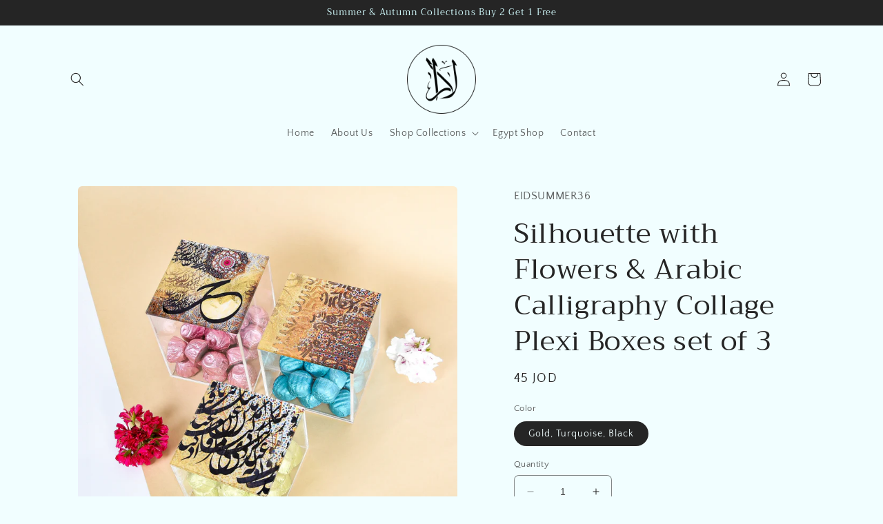

--- FILE ---
content_type: text/html; charset=utf-8
request_url: https://larakaza.com/products/silhouette_with_flowers_-_arabic_calligraphy_collage_plexi_boxes_set_of_3
body_size: 24456
content:
<!doctype html>
<html class="no-js" lang="en">
  <head>
     <meta name="facebook-domain-verification" content="gmo9coy1r6oxqi2qbsoxh84z5wrjy2" />

    <meta charset="utf-8">
    <meta http-equiv="X-UA-Compatible" content="IE=edge">
    <meta name="viewport" content="width=device-width,initial-scale=1">
    <meta name="theme-color" content="">
    <link rel="canonical" href="https://larakaza.com/products/silhouette_with_flowers_-_arabic_calligraphy_collage_plexi_boxes_set_of_3">
    <link rel="preconnect" href="https://cdn.shopify.com" crossorigin><link rel="preconnect" href="https://fonts.shopifycdn.com" crossorigin><title>
      Silhouette with Flowers &amp; Arabic Calligraphy Collage Plexi Boxes set o
 &ndash; LaraKazaJo</title>

    
      <meta name="description" content="Material: Plexi Delivers in 3-7 Days For International Orders and wholesale inquiries contact us @ Email: hello@larakaza.com or WhatsApp: +962795554545">
    

    

<meta property="og:site_name" content="LaraKazaJo">
<meta property="og:url" content="https://larakaza.com/products/silhouette_with_flowers_-_arabic_calligraphy_collage_plexi_boxes_set_of_3">
<meta property="og:title" content="Silhouette with Flowers &amp; Arabic Calligraphy Collage Plexi Boxes set o">
<meta property="og:type" content="product">
<meta property="og:description" content="Material: Plexi Delivers in 3-7 Days For International Orders and wholesale inquiries contact us @ Email: hello@larakaza.com or WhatsApp: +962795554545"><meta property="og:image" content="http://larakaza.com/cdn/shop/files/83366EBA-C9AC-46DB-AF94-4C21C67B45FB.jpg?v=1714107115">
  <meta property="og:image:secure_url" content="https://larakaza.com/cdn/shop/files/83366EBA-C9AC-46DB-AF94-4C21C67B45FB.jpg?v=1714107115">
  <meta property="og:image:width" content="2160">
  <meta property="og:image:height" content="2160"><meta property="og:price:amount" content="45">
  <meta property="og:price:currency" content="JOD"><meta name="twitter:card" content="summary_large_image">
<meta name="twitter:title" content="Silhouette with Flowers &amp; Arabic Calligraphy Collage Plexi Boxes set o">
<meta name="twitter:description" content="Material: Plexi Delivers in 3-7 Days For International Orders and wholesale inquiries contact us @ Email: hello@larakaza.com or WhatsApp: +962795554545">


    <script src="//larakaza.com/cdn/shop/t/2/assets/constants.js?v=165488195745554878101685360509" defer="defer"></script>
    <script src="//larakaza.com/cdn/shop/t/2/assets/pubsub.js?v=2921868252632587581685360510" defer="defer"></script>
    <script src="//larakaza.com/cdn/shop/t/2/assets/global.js?v=85297797553816670871685360509" defer="defer"></script>
    <script>window.performance && window.performance.mark && window.performance.mark('shopify.content_for_header.start');</script><meta id="shopify-digital-wallet" name="shopify-digital-wallet" content="/76774211859/digital_wallets/dialog">
<link rel="alternate" type="application/json+oembed" href="https://larakaza.com/products/silhouette_with_flowers_-_arabic_calligraphy_collage_plexi_boxes_set_of_3.oembed">
<script async="async" src="/checkouts/internal/preloads.js?locale=en-JO"></script>
<script id="shopify-features" type="application/json">{"accessToken":"efb32f5efadff12c47ac9df949ee540d","betas":["rich-media-storefront-analytics"],"domain":"larakaza.com","predictiveSearch":true,"shopId":76774211859,"locale":"en"}</script>
<script>var Shopify = Shopify || {};
Shopify.shop = "larakazajo.myshopify.com";
Shopify.locale = "en";
Shopify.currency = {"active":"JOD","rate":"1.0"};
Shopify.country = "JO";
Shopify.theme = {"name":"LaraKazaJO","id":150773858579,"schema_name":"Craft","schema_version":"8.0.1","theme_store_id":null,"role":"main"};
Shopify.theme.handle = "null";
Shopify.theme.style = {"id":null,"handle":null};
Shopify.cdnHost = "larakaza.com/cdn";
Shopify.routes = Shopify.routes || {};
Shopify.routes.root = "/";</script>
<script type="module">!function(o){(o.Shopify=o.Shopify||{}).modules=!0}(window);</script>
<script>!function(o){function n(){var o=[];function n(){o.push(Array.prototype.slice.apply(arguments))}return n.q=o,n}var t=o.Shopify=o.Shopify||{};t.loadFeatures=n(),t.autoloadFeatures=n()}(window);</script>
<script id="shop-js-analytics" type="application/json">{"pageType":"product"}</script>
<script defer="defer" async type="module" src="//larakaza.com/cdn/shopifycloud/shop-js/modules/v2/client.init-shop-cart-sync_BdyHc3Nr.en.esm.js"></script>
<script defer="defer" async type="module" src="//larakaza.com/cdn/shopifycloud/shop-js/modules/v2/chunk.common_Daul8nwZ.esm.js"></script>
<script type="module">
  await import("//larakaza.com/cdn/shopifycloud/shop-js/modules/v2/client.init-shop-cart-sync_BdyHc3Nr.en.esm.js");
await import("//larakaza.com/cdn/shopifycloud/shop-js/modules/v2/chunk.common_Daul8nwZ.esm.js");

  window.Shopify.SignInWithShop?.initShopCartSync?.({"fedCMEnabled":true,"windoidEnabled":true});

</script>
<script>(function() {
  var isLoaded = false;
  function asyncLoad() {
    if (isLoaded) return;
    isLoaded = true;
    var urls = ["https:\/\/api-pixels.easyadsapp.com\/storefront.js?eid=0.9963971545460049\u0026shop=larakazajo.myshopify.com"];
    for (var i = 0; i < urls.length; i++) {
      var s = document.createElement('script');
      s.type = 'text/javascript';
      s.async = true;
      s.src = urls[i];
      var x = document.getElementsByTagName('script')[0];
      x.parentNode.insertBefore(s, x);
    }
  };
  if(window.attachEvent) {
    window.attachEvent('onload', asyncLoad);
  } else {
    window.addEventListener('load', asyncLoad, false);
  }
})();</script>
<script id="__st">var __st={"a":76774211859,"offset":10800,"reqid":"de1e21ea-624e-43a0-8bb1-d4e46f63a9fd-1769028228","pageurl":"larakaza.com\/products\/silhouette_with_flowers_-_arabic_calligraphy_collage_plexi_boxes_set_of_3","u":"c810ab512b25","p":"product","rtyp":"product","rid":9179987050771};</script>
<script>window.ShopifyPaypalV4VisibilityTracking = true;</script>
<script id="form-persister">!function(){'use strict';const t='contact',e='new_comment',n=[[t,t],['blogs',e],['comments',e],[t,'customer']],o='password',r='form_key',c=['recaptcha-v3-token','g-recaptcha-response','h-captcha-response',o],s=()=>{try{return window.sessionStorage}catch{return}},i='__shopify_v',u=t=>t.elements[r],a=function(){const t=[...n].map((([t,e])=>`form[action*='/${t}']:not([data-nocaptcha='true']) input[name='form_type'][value='${e}']`)).join(',');var e;return e=t,()=>e?[...document.querySelectorAll(e)].map((t=>t.form)):[]}();function m(t){const e=u(t);a().includes(t)&&(!e||!e.value)&&function(t){try{if(!s())return;!function(t){const e=s();if(!e)return;const n=u(t);if(!n)return;const o=n.value;o&&e.removeItem(o)}(t);const e=Array.from(Array(32),(()=>Math.random().toString(36)[2])).join('');!function(t,e){u(t)||t.append(Object.assign(document.createElement('input'),{type:'hidden',name:r})),t.elements[r].value=e}(t,e),function(t,e){const n=s();if(!n)return;const r=[...t.querySelectorAll(`input[type='${o}']`)].map((({name:t})=>t)),u=[...c,...r],a={};for(const[o,c]of new FormData(t).entries())u.includes(o)||(a[o]=c);n.setItem(e,JSON.stringify({[i]:1,action:t.action,data:a}))}(t,e)}catch(e){console.error('failed to persist form',e)}}(t)}const f=t=>{if('true'===t.dataset.persistBound)return;const e=function(t,e){const n=function(t){return'function'==typeof t.submit?t.submit:HTMLFormElement.prototype.submit}(t).bind(t);return function(){let t;return()=>{t||(t=!0,(()=>{try{e(),n()}catch(t){(t=>{console.error('form submit failed',t)})(t)}})(),setTimeout((()=>t=!1),250))}}()}(t,(()=>{m(t)}));!function(t,e){if('function'==typeof t.submit&&'function'==typeof e)try{t.submit=e}catch{}}(t,e),t.addEventListener('submit',(t=>{t.preventDefault(),e()})),t.dataset.persistBound='true'};!function(){function t(t){const e=(t=>{const e=t.target;return e instanceof HTMLFormElement?e:e&&e.form})(t);e&&m(e)}document.addEventListener('submit',t),document.addEventListener('DOMContentLoaded',(()=>{const e=a();for(const t of e)f(t);var n;n=document.body,new window.MutationObserver((t=>{for(const e of t)if('childList'===e.type&&e.addedNodes.length)for(const t of e.addedNodes)1===t.nodeType&&'FORM'===t.tagName&&a().includes(t)&&f(t)})).observe(n,{childList:!0,subtree:!0,attributes:!1}),document.removeEventListener('submit',t)}))}()}();</script>
<script integrity="sha256-4kQ18oKyAcykRKYeNunJcIwy7WH5gtpwJnB7kiuLZ1E=" data-source-attribution="shopify.loadfeatures" defer="defer" src="//larakaza.com/cdn/shopifycloud/storefront/assets/storefront/load_feature-a0a9edcb.js" crossorigin="anonymous"></script>
<script data-source-attribution="shopify.dynamic_checkout.dynamic.init">var Shopify=Shopify||{};Shopify.PaymentButton=Shopify.PaymentButton||{isStorefrontPortableWallets:!0,init:function(){window.Shopify.PaymentButton.init=function(){};var t=document.createElement("script");t.src="https://larakaza.com/cdn/shopifycloud/portable-wallets/latest/portable-wallets.en.js",t.type="module",document.head.appendChild(t)}};
</script>
<script data-source-attribution="shopify.dynamic_checkout.buyer_consent">
  function portableWalletsHideBuyerConsent(e){var t=document.getElementById("shopify-buyer-consent"),n=document.getElementById("shopify-subscription-policy-button");t&&n&&(t.classList.add("hidden"),t.setAttribute("aria-hidden","true"),n.removeEventListener("click",e))}function portableWalletsShowBuyerConsent(e){var t=document.getElementById("shopify-buyer-consent"),n=document.getElementById("shopify-subscription-policy-button");t&&n&&(t.classList.remove("hidden"),t.removeAttribute("aria-hidden"),n.addEventListener("click",e))}window.Shopify?.PaymentButton&&(window.Shopify.PaymentButton.hideBuyerConsent=portableWalletsHideBuyerConsent,window.Shopify.PaymentButton.showBuyerConsent=portableWalletsShowBuyerConsent);
</script>
<script>
  function portableWalletsCleanup(e){e&&e.src&&console.error("Failed to load portable wallets script "+e.src);var t=document.querySelectorAll("shopify-accelerated-checkout .shopify-payment-button__skeleton, shopify-accelerated-checkout-cart .wallet-cart-button__skeleton"),e=document.getElementById("shopify-buyer-consent");for(let e=0;e<t.length;e++)t[e].remove();e&&e.remove()}function portableWalletsNotLoadedAsModule(e){e instanceof ErrorEvent&&"string"==typeof e.message&&e.message.includes("import.meta")&&"string"==typeof e.filename&&e.filename.includes("portable-wallets")&&(window.removeEventListener("error",portableWalletsNotLoadedAsModule),window.Shopify.PaymentButton.failedToLoad=e,"loading"===document.readyState?document.addEventListener("DOMContentLoaded",window.Shopify.PaymentButton.init):window.Shopify.PaymentButton.init())}window.addEventListener("error",portableWalletsNotLoadedAsModule);
</script>

<script type="module" src="https://larakaza.com/cdn/shopifycloud/portable-wallets/latest/portable-wallets.en.js" onError="portableWalletsCleanup(this)" crossorigin="anonymous"></script>
<script nomodule>
  document.addEventListener("DOMContentLoaded", portableWalletsCleanup);
</script>

<link id="shopify-accelerated-checkout-styles" rel="stylesheet" media="screen" href="https://larakaza.com/cdn/shopifycloud/portable-wallets/latest/accelerated-checkout-backwards-compat.css" crossorigin="anonymous">
<style id="shopify-accelerated-checkout-cart">
        #shopify-buyer-consent {
  margin-top: 1em;
  display: inline-block;
  width: 100%;
}

#shopify-buyer-consent.hidden {
  display: none;
}

#shopify-subscription-policy-button {
  background: none;
  border: none;
  padding: 0;
  text-decoration: underline;
  font-size: inherit;
  cursor: pointer;
}

#shopify-subscription-policy-button::before {
  box-shadow: none;
}

      </style>
<script id="sections-script" data-sections="header,footer" defer="defer" src="//larakaza.com/cdn/shop/t/2/compiled_assets/scripts.js?v=511"></script>
<script>window.performance && window.performance.mark && window.performance.mark('shopify.content_for_header.end');</script>


    <style data-shopify>
      @font-face {
  font-family: "Quattrocento Sans";
  font-weight: 400;
  font-style: normal;
  font-display: swap;
  src: url("//larakaza.com/cdn/fonts/quattrocento_sans/quattrocentosans_n4.ce5e9bf514e68f53bdd875976847cf755c702eaa.woff2") format("woff2"),
       url("//larakaza.com/cdn/fonts/quattrocento_sans/quattrocentosans_n4.44bbfb57d228eb8bb083d1f98e7d96e16137abce.woff") format("woff");
}

      @font-face {
  font-family: "Quattrocento Sans";
  font-weight: 700;
  font-style: normal;
  font-display: swap;
  src: url("//larakaza.com/cdn/fonts/quattrocento_sans/quattrocentosans_n7.bdda9092621b2e3b4284b12e8f0c092969b176c1.woff2") format("woff2"),
       url("//larakaza.com/cdn/fonts/quattrocento_sans/quattrocentosans_n7.3f8ab2a91343269966c4aa4831bcd588e7ce07b9.woff") format("woff");
}

      @font-face {
  font-family: "Quattrocento Sans";
  font-weight: 400;
  font-style: italic;
  font-display: swap;
  src: url("//larakaza.com/cdn/fonts/quattrocento_sans/quattrocentosans_i4.4f70b1e78f59fa1468e3436ab863ff0bf71e71bb.woff2") format("woff2"),
       url("//larakaza.com/cdn/fonts/quattrocento_sans/quattrocentosans_i4.b695efef5d957af404945574b7239740f79b899f.woff") format("woff");
}

      @font-face {
  font-family: "Quattrocento Sans";
  font-weight: 700;
  font-style: italic;
  font-display: swap;
  src: url("//larakaza.com/cdn/fonts/quattrocento_sans/quattrocentosans_i7.49d754c8032546c24062cf385f8660abbb11ef1e.woff2") format("woff2"),
       url("//larakaza.com/cdn/fonts/quattrocento_sans/quattrocentosans_i7.567b0b818999022d5a9ccb99542d8ff8cdb497df.woff") format("woff");
}

      @font-face {
  font-family: Trirong;
  font-weight: 400;
  font-style: normal;
  font-display: swap;
  src: url("//larakaza.com/cdn/fonts/trirong/trirong_n4.46b40419aaa69bf77077c3108d75dad5a0318d4b.woff2") format("woff2"),
       url("//larakaza.com/cdn/fonts/trirong/trirong_n4.97753898e63cd7e164ad614681eba2c7fe577190.woff") format("woff");
}


      :root {
        --font-body-family: "Quattrocento Sans", sans-serif;
        --font-body-style: normal;
        --font-body-weight: 400;
        --font-body-weight-bold: 700;

        --font-heading-family: Trirong, serif;
        --font-heading-style: normal;
        --font-heading-weight: 400;

        --font-body-scale: 1.0;
        --font-heading-scale: 1.0;

        --color-base-text: 37, 37, 37;
        --color-shadow: 37, 37, 37;
        --color-base-background-1: 241, 254, 255;
        --color-base-background-2: 0, 0, 0;
        --color-base-solid-button-labels: 207, 247, 249;
        --color-base-outline-button-labels: 91, 96, 95;
        --color-base-accent-1: 37, 37, 37;
        --color-base-accent-2: 128, 201, 201;
        --payment-terms-background-color: #f1feff;

        --gradient-base-background-1: #f1feff;
        --gradient-base-background-2: #000000;
        --gradient-base-accent-1: #252525;
        --gradient-base-accent-2: #80c9c9;

        --media-padding: px;
        --media-border-opacity: 0.1;
        --media-border-width: 0px;
        --media-radius: 6px;
        --media-shadow-opacity: 0.0;
        --media-shadow-horizontal-offset: 0px;
        --media-shadow-vertical-offset: 4px;
        --media-shadow-blur-radius: 5px;
        --media-shadow-visible: 0;

        --page-width: 120rem;
        --page-width-margin: 0rem;

        --product-card-image-padding: 0.0rem;
        --product-card-corner-radius: 0.6rem;
        --product-card-text-alignment: left;
        --product-card-border-width: 0.1rem;
        --product-card-border-opacity: 0.1;
        --product-card-shadow-opacity: 0.0;
        --product-card-shadow-visible: 0;
        --product-card-shadow-horizontal-offset: 0.0rem;
        --product-card-shadow-vertical-offset: 0.4rem;
        --product-card-shadow-blur-radius: 0.5rem;

        --collection-card-image-padding: 0.0rem;
        --collection-card-corner-radius: 0.6rem;
        --collection-card-text-alignment: left;
        --collection-card-border-width: 0.1rem;
        --collection-card-border-opacity: 0.1;
        --collection-card-shadow-opacity: 0.0;
        --collection-card-shadow-visible: 0;
        --collection-card-shadow-horizontal-offset: 0.0rem;
        --collection-card-shadow-vertical-offset: 0.4rem;
        --collection-card-shadow-blur-radius: 0.5rem;

        --blog-card-image-padding: 0.0rem;
        --blog-card-corner-radius: 0.6rem;
        --blog-card-text-alignment: left;
        --blog-card-border-width: 0.1rem;
        --blog-card-border-opacity: 0.1;
        --blog-card-shadow-opacity: 0.0;
        --blog-card-shadow-visible: 0;
        --blog-card-shadow-horizontal-offset: 0.0rem;
        --blog-card-shadow-vertical-offset: 0.4rem;
        --blog-card-shadow-blur-radius: 0.5rem;

        --badge-corner-radius: 0.6rem;

        --popup-border-width: 1px;
        --popup-border-opacity: 0.5;
        --popup-corner-radius: 6px;
        --popup-shadow-opacity: 0.0;
        --popup-shadow-horizontal-offset: 0px;
        --popup-shadow-vertical-offset: 4px;
        --popup-shadow-blur-radius: 5px;

        --drawer-border-width: 1px;
        --drawer-border-opacity: 0.1;
        --drawer-shadow-opacity: 0.0;
        --drawer-shadow-horizontal-offset: 0px;
        --drawer-shadow-vertical-offset: 4px;
        --drawer-shadow-blur-radius: 5px;

        --spacing-sections-desktop: 0px;
        --spacing-sections-mobile: 0px;

        --grid-desktop-vertical-spacing: 20px;
        --grid-desktop-horizontal-spacing: 20px;
        --grid-mobile-vertical-spacing: 10px;
        --grid-mobile-horizontal-spacing: 10px;

        --text-boxes-border-opacity: 0.1;
        --text-boxes-border-width: 0px;
        --text-boxes-radius: 6px;
        --text-boxes-shadow-opacity: 0.0;
        --text-boxes-shadow-visible: 0;
        --text-boxes-shadow-horizontal-offset: 0px;
        --text-boxes-shadow-vertical-offset: 4px;
        --text-boxes-shadow-blur-radius: 5px;

        --buttons-radius: 6px;
        --buttons-radius-outset: 7px;
        --buttons-border-width: 1px;
        --buttons-border-opacity: 1.0;
        --buttons-shadow-opacity: 0.0;
        --buttons-shadow-visible: 0;
        --buttons-shadow-horizontal-offset: 0px;
        --buttons-shadow-vertical-offset: 4px;
        --buttons-shadow-blur-radius: 5px;
        --buttons-border-offset: 0.3px;

        --inputs-radius: 6px;
        --inputs-border-width: 1px;
        --inputs-border-opacity: 0.55;
        --inputs-shadow-opacity: 0.0;
        --inputs-shadow-horizontal-offset: 0px;
        --inputs-margin-offset: 0px;
        --inputs-shadow-vertical-offset: 4px;
        --inputs-shadow-blur-radius: 5px;
        --inputs-radius-outset: 7px;

        --variant-pills-radius: 40px;
        --variant-pills-border-width: 1px;
        --variant-pills-border-opacity: 0.55;
        --variant-pills-shadow-opacity: 0.0;
        --variant-pills-shadow-horizontal-offset: 0px;
        --variant-pills-shadow-vertical-offset: 4px;
        --variant-pills-shadow-blur-radius: 5px;
      }

      *,
      *::before,
      *::after {
        box-sizing: inherit;
      }

      html {
        box-sizing: border-box;
        font-size: calc(var(--font-body-scale) * 62.5%);
        height: 100%;
      }

      body {
        display: grid;
        grid-template-rows: auto auto 1fr auto;
        grid-template-columns: 100%;
        min-height: 100%;
        margin: 0;
        font-size: 1.5rem;
        letter-spacing: 0.06rem;
        line-height: calc(1 + 0.8 / var(--font-body-scale));
        font-family: var(--font-body-family);
        font-style: var(--font-body-style);
        font-weight: var(--font-body-weight);
      }

      @media screen and (min-width: 750px) {
        body {
          font-size: 1.6rem;
        }
      }
    </style>

    <link href="//larakaza.com/cdn/shop/t/2/assets/base.css?v=831047894957930821685360508" rel="stylesheet" type="text/css" media="all" />
<link rel="preload" as="font" href="//larakaza.com/cdn/fonts/quattrocento_sans/quattrocentosans_n4.ce5e9bf514e68f53bdd875976847cf755c702eaa.woff2" type="font/woff2" crossorigin><link rel="preload" as="font" href="//larakaza.com/cdn/fonts/trirong/trirong_n4.46b40419aaa69bf77077c3108d75dad5a0318d4b.woff2" type="font/woff2" crossorigin><link rel="stylesheet" href="//larakaza.com/cdn/shop/t/2/assets/component-predictive-search.css?v=85913294783299393391685360509" media="print" onload="this.media='all'"><script>document.documentElement.className = document.documentElement.className.replace('no-js', 'js');
    if (Shopify.designMode) {
      document.documentElement.classList.add('shopify-design-mode');
    }
    </script>
  <link href="https://monorail-edge.shopifysvc.com" rel="dns-prefetch">
<script>(function(){if ("sendBeacon" in navigator && "performance" in window) {try {var session_token_from_headers = performance.getEntriesByType('navigation')[0].serverTiming.find(x => x.name == '_s').description;} catch {var session_token_from_headers = undefined;}var session_cookie_matches = document.cookie.match(/_shopify_s=([^;]*)/);var session_token_from_cookie = session_cookie_matches && session_cookie_matches.length === 2 ? session_cookie_matches[1] : "";var session_token = session_token_from_headers || session_token_from_cookie || "";function handle_abandonment_event(e) {var entries = performance.getEntries().filter(function(entry) {return /monorail-edge.shopifysvc.com/.test(entry.name);});if (!window.abandonment_tracked && entries.length === 0) {window.abandonment_tracked = true;var currentMs = Date.now();var navigation_start = performance.timing.navigationStart;var payload = {shop_id: 76774211859,url: window.location.href,navigation_start,duration: currentMs - navigation_start,session_token,page_type: "product"};window.navigator.sendBeacon("https://monorail-edge.shopifysvc.com/v1/produce", JSON.stringify({schema_id: "online_store_buyer_site_abandonment/1.1",payload: payload,metadata: {event_created_at_ms: currentMs,event_sent_at_ms: currentMs}}));}}window.addEventListener('pagehide', handle_abandonment_event);}}());</script>
<script id="web-pixels-manager-setup">(function e(e,d,r,n,o){if(void 0===o&&(o={}),!Boolean(null===(a=null===(i=window.Shopify)||void 0===i?void 0:i.analytics)||void 0===a?void 0:a.replayQueue)){var i,a;window.Shopify=window.Shopify||{};var t=window.Shopify;t.analytics=t.analytics||{};var s=t.analytics;s.replayQueue=[],s.publish=function(e,d,r){return s.replayQueue.push([e,d,r]),!0};try{self.performance.mark("wpm:start")}catch(e){}var l=function(){var e={modern:/Edge?\/(1{2}[4-9]|1[2-9]\d|[2-9]\d{2}|\d{4,})\.\d+(\.\d+|)|Firefox\/(1{2}[4-9]|1[2-9]\d|[2-9]\d{2}|\d{4,})\.\d+(\.\d+|)|Chrom(ium|e)\/(9{2}|\d{3,})\.\d+(\.\d+|)|(Maci|X1{2}).+ Version\/(15\.\d+|(1[6-9]|[2-9]\d|\d{3,})\.\d+)([,.]\d+|)( \(\w+\)|)( Mobile\/\w+|) Safari\/|Chrome.+OPR\/(9{2}|\d{3,})\.\d+\.\d+|(CPU[ +]OS|iPhone[ +]OS|CPU[ +]iPhone|CPU IPhone OS|CPU iPad OS)[ +]+(15[._]\d+|(1[6-9]|[2-9]\d|\d{3,})[._]\d+)([._]\d+|)|Android:?[ /-](13[3-9]|1[4-9]\d|[2-9]\d{2}|\d{4,})(\.\d+|)(\.\d+|)|Android.+Firefox\/(13[5-9]|1[4-9]\d|[2-9]\d{2}|\d{4,})\.\d+(\.\d+|)|Android.+Chrom(ium|e)\/(13[3-9]|1[4-9]\d|[2-9]\d{2}|\d{4,})\.\d+(\.\d+|)|SamsungBrowser\/([2-9]\d|\d{3,})\.\d+/,legacy:/Edge?\/(1[6-9]|[2-9]\d|\d{3,})\.\d+(\.\d+|)|Firefox\/(5[4-9]|[6-9]\d|\d{3,})\.\d+(\.\d+|)|Chrom(ium|e)\/(5[1-9]|[6-9]\d|\d{3,})\.\d+(\.\d+|)([\d.]+$|.*Safari\/(?![\d.]+ Edge\/[\d.]+$))|(Maci|X1{2}).+ Version\/(10\.\d+|(1[1-9]|[2-9]\d|\d{3,})\.\d+)([,.]\d+|)( \(\w+\)|)( Mobile\/\w+|) Safari\/|Chrome.+OPR\/(3[89]|[4-9]\d|\d{3,})\.\d+\.\d+|(CPU[ +]OS|iPhone[ +]OS|CPU[ +]iPhone|CPU IPhone OS|CPU iPad OS)[ +]+(10[._]\d+|(1[1-9]|[2-9]\d|\d{3,})[._]\d+)([._]\d+|)|Android:?[ /-](13[3-9]|1[4-9]\d|[2-9]\d{2}|\d{4,})(\.\d+|)(\.\d+|)|Mobile Safari.+OPR\/([89]\d|\d{3,})\.\d+\.\d+|Android.+Firefox\/(13[5-9]|1[4-9]\d|[2-9]\d{2}|\d{4,})\.\d+(\.\d+|)|Android.+Chrom(ium|e)\/(13[3-9]|1[4-9]\d|[2-9]\d{2}|\d{4,})\.\d+(\.\d+|)|Android.+(UC? ?Browser|UCWEB|U3)[ /]?(15\.([5-9]|\d{2,})|(1[6-9]|[2-9]\d|\d{3,})\.\d+)\.\d+|SamsungBrowser\/(5\.\d+|([6-9]|\d{2,})\.\d+)|Android.+MQ{2}Browser\/(14(\.(9|\d{2,})|)|(1[5-9]|[2-9]\d|\d{3,})(\.\d+|))(\.\d+|)|K[Aa][Ii]OS\/(3\.\d+|([4-9]|\d{2,})\.\d+)(\.\d+|)/},d=e.modern,r=e.legacy,n=navigator.userAgent;return n.match(d)?"modern":n.match(r)?"legacy":"unknown"}(),u="modern"===l?"modern":"legacy",c=(null!=n?n:{modern:"",legacy:""})[u],f=function(e){return[e.baseUrl,"/wpm","/b",e.hashVersion,"modern"===e.buildTarget?"m":"l",".js"].join("")}({baseUrl:d,hashVersion:r,buildTarget:u}),m=function(e){var d=e.version,r=e.bundleTarget,n=e.surface,o=e.pageUrl,i=e.monorailEndpoint;return{emit:function(e){var a=e.status,t=e.errorMsg,s=(new Date).getTime(),l=JSON.stringify({metadata:{event_sent_at_ms:s},events:[{schema_id:"web_pixels_manager_load/3.1",payload:{version:d,bundle_target:r,page_url:o,status:a,surface:n,error_msg:t},metadata:{event_created_at_ms:s}}]});if(!i)return console&&console.warn&&console.warn("[Web Pixels Manager] No Monorail endpoint provided, skipping logging."),!1;try{return self.navigator.sendBeacon.bind(self.navigator)(i,l)}catch(e){}var u=new XMLHttpRequest;try{return u.open("POST",i,!0),u.setRequestHeader("Content-Type","text/plain"),u.send(l),!0}catch(e){return console&&console.warn&&console.warn("[Web Pixels Manager] Got an unhandled error while logging to Monorail."),!1}}}}({version:r,bundleTarget:l,surface:e.surface,pageUrl:self.location.href,monorailEndpoint:e.monorailEndpoint});try{o.browserTarget=l,function(e){var d=e.src,r=e.async,n=void 0===r||r,o=e.onload,i=e.onerror,a=e.sri,t=e.scriptDataAttributes,s=void 0===t?{}:t,l=document.createElement("script"),u=document.querySelector("head"),c=document.querySelector("body");if(l.async=n,l.src=d,a&&(l.integrity=a,l.crossOrigin="anonymous"),s)for(var f in s)if(Object.prototype.hasOwnProperty.call(s,f))try{l.dataset[f]=s[f]}catch(e){}if(o&&l.addEventListener("load",o),i&&l.addEventListener("error",i),u)u.appendChild(l);else{if(!c)throw new Error("Did not find a head or body element to append the script");c.appendChild(l)}}({src:f,async:!0,onload:function(){if(!function(){var e,d;return Boolean(null===(d=null===(e=window.Shopify)||void 0===e?void 0:e.analytics)||void 0===d?void 0:d.initialized)}()){var d=window.webPixelsManager.init(e)||void 0;if(d){var r=window.Shopify.analytics;r.replayQueue.forEach((function(e){var r=e[0],n=e[1],o=e[2];d.publishCustomEvent(r,n,o)})),r.replayQueue=[],r.publish=d.publishCustomEvent,r.visitor=d.visitor,r.initialized=!0}}},onerror:function(){return m.emit({status:"failed",errorMsg:"".concat(f," has failed to load")})},sri:function(e){var d=/^sha384-[A-Za-z0-9+/=]+$/;return"string"==typeof e&&d.test(e)}(c)?c:"",scriptDataAttributes:o}),m.emit({status:"loading"})}catch(e){m.emit({status:"failed",errorMsg:(null==e?void 0:e.message)||"Unknown error"})}}})({shopId: 76774211859,storefrontBaseUrl: "https://larakaza.com",extensionsBaseUrl: "https://extensions.shopifycdn.com/cdn/shopifycloud/web-pixels-manager",monorailEndpoint: "https://monorail-edge.shopifysvc.com/unstable/produce_batch",surface: "storefront-renderer",enabledBetaFlags: ["2dca8a86"],webPixelsConfigList: [{"id":"1206747411","configuration":"{\"pixel_id\":\"1993826061113647\",\"pixel_type\":\"facebook_pixel\"}","eventPayloadVersion":"v1","runtimeContext":"OPEN","scriptVersion":"ca16bc87fe92b6042fbaa3acc2fbdaa6","type":"APP","apiClientId":2329312,"privacyPurposes":["ANALYTICS","MARKETING","SALE_OF_DATA"],"dataSharingAdjustments":{"protectedCustomerApprovalScopes":["read_customer_address","read_customer_email","read_customer_name","read_customer_personal_data","read_customer_phone"]}},{"id":"138150163","configuration":"{\"shop_id\":\"1657\"}","eventPayloadVersion":"v1","runtimeContext":"STRICT","scriptVersion":"212b076861be9d38cfe282b2fb591b82","type":"APP","apiClientId":55634460673,"privacyPurposes":["ANALYTICS","MARKETING","SALE_OF_DATA"],"dataSharingAdjustments":{"protectedCustomerApprovalScopes":[]}},{"id":"shopify-app-pixel","configuration":"{}","eventPayloadVersion":"v1","runtimeContext":"STRICT","scriptVersion":"0450","apiClientId":"shopify-pixel","type":"APP","privacyPurposes":["ANALYTICS","MARKETING"]},{"id":"shopify-custom-pixel","eventPayloadVersion":"v1","runtimeContext":"LAX","scriptVersion":"0450","apiClientId":"shopify-pixel","type":"CUSTOM","privacyPurposes":["ANALYTICS","MARKETING"]}],isMerchantRequest: false,initData: {"shop":{"name":"LaraKazaJo","paymentSettings":{"currencyCode":"JOD"},"myshopifyDomain":"larakazajo.myshopify.com","countryCode":"JO","storefrontUrl":"https:\/\/larakaza.com"},"customer":null,"cart":null,"checkout":null,"productVariants":[{"price":{"amount":45.0,"currencyCode":"JOD"},"product":{"title":"Silhouette with Flowers \u0026 Arabic Calligraphy Collage Plexi Boxes set of 3","vendor":"EIDSUMMER36","id":"9179987050771","untranslatedTitle":"Silhouette with Flowers \u0026 Arabic Calligraphy Collage Plexi Boxes set of 3","url":"\/products\/silhouette_with_flowers_-_arabic_calligraphy_collage_plexi_boxes_set_of_3","type":"Box"},"id":"48426122969363","image":{"src":"\/\/larakaza.com\/cdn\/shop\/files\/83366EBA-C9AC-46DB-AF94-4C21C67B45FB.jpg?v=1714107115"},"sku":"PBS3-SFACC2024","title":"Gold, Turquoise, Black","untranslatedTitle":"Gold, Turquoise, Black"}],"purchasingCompany":null},},"https://larakaza.com/cdn","fcfee988w5aeb613cpc8e4bc33m6693e112",{"modern":"","legacy":""},{"shopId":"76774211859","storefrontBaseUrl":"https:\/\/larakaza.com","extensionBaseUrl":"https:\/\/extensions.shopifycdn.com\/cdn\/shopifycloud\/web-pixels-manager","surface":"storefront-renderer","enabledBetaFlags":"[\"2dca8a86\"]","isMerchantRequest":"false","hashVersion":"fcfee988w5aeb613cpc8e4bc33m6693e112","publish":"custom","events":"[[\"page_viewed\",{}],[\"product_viewed\",{\"productVariant\":{\"price\":{\"amount\":45.0,\"currencyCode\":\"JOD\"},\"product\":{\"title\":\"Silhouette with Flowers \u0026 Arabic Calligraphy Collage Plexi Boxes set of 3\",\"vendor\":\"EIDSUMMER36\",\"id\":\"9179987050771\",\"untranslatedTitle\":\"Silhouette with Flowers \u0026 Arabic Calligraphy Collage Plexi Boxes set of 3\",\"url\":\"\/products\/silhouette_with_flowers_-_arabic_calligraphy_collage_plexi_boxes_set_of_3\",\"type\":\"Box\"},\"id\":\"48426122969363\",\"image\":{\"src\":\"\/\/larakaza.com\/cdn\/shop\/files\/83366EBA-C9AC-46DB-AF94-4C21C67B45FB.jpg?v=1714107115\"},\"sku\":\"PBS3-SFACC2024\",\"title\":\"Gold, Turquoise, Black\",\"untranslatedTitle\":\"Gold, Turquoise, Black\"}}]]"});</script><script>
  window.ShopifyAnalytics = window.ShopifyAnalytics || {};
  window.ShopifyAnalytics.meta = window.ShopifyAnalytics.meta || {};
  window.ShopifyAnalytics.meta.currency = 'JOD';
  var meta = {"product":{"id":9179987050771,"gid":"gid:\/\/shopify\/Product\/9179987050771","vendor":"EIDSUMMER36","type":"Box","handle":"silhouette_with_flowers_-_arabic_calligraphy_collage_plexi_boxes_set_of_3","variants":[{"id":48426122969363,"price":4500,"name":"Silhouette with Flowers \u0026 Arabic Calligraphy Collage Plexi Boxes set of 3 - Gold, Turquoise, Black","public_title":"Gold, Turquoise, Black","sku":"PBS3-SFACC2024"}],"remote":false},"page":{"pageType":"product","resourceType":"product","resourceId":9179987050771,"requestId":"de1e21ea-624e-43a0-8bb1-d4e46f63a9fd-1769028228"}};
  for (var attr in meta) {
    window.ShopifyAnalytics.meta[attr] = meta[attr];
  }
</script>
<script class="analytics">
  (function () {
    var customDocumentWrite = function(content) {
      var jquery = null;

      if (window.jQuery) {
        jquery = window.jQuery;
      } else if (window.Checkout && window.Checkout.$) {
        jquery = window.Checkout.$;
      }

      if (jquery) {
        jquery('body').append(content);
      }
    };

    var hasLoggedConversion = function(token) {
      if (token) {
        return document.cookie.indexOf('loggedConversion=' + token) !== -1;
      }
      return false;
    }

    var setCookieIfConversion = function(token) {
      if (token) {
        var twoMonthsFromNow = new Date(Date.now());
        twoMonthsFromNow.setMonth(twoMonthsFromNow.getMonth() + 2);

        document.cookie = 'loggedConversion=' + token + '; expires=' + twoMonthsFromNow;
      }
    }

    var trekkie = window.ShopifyAnalytics.lib = window.trekkie = window.trekkie || [];
    if (trekkie.integrations) {
      return;
    }
    trekkie.methods = [
      'identify',
      'page',
      'ready',
      'track',
      'trackForm',
      'trackLink'
    ];
    trekkie.factory = function(method) {
      return function() {
        var args = Array.prototype.slice.call(arguments);
        args.unshift(method);
        trekkie.push(args);
        return trekkie;
      };
    };
    for (var i = 0; i < trekkie.methods.length; i++) {
      var key = trekkie.methods[i];
      trekkie[key] = trekkie.factory(key);
    }
    trekkie.load = function(config) {
      trekkie.config = config || {};
      trekkie.config.initialDocumentCookie = document.cookie;
      var first = document.getElementsByTagName('script')[0];
      var script = document.createElement('script');
      script.type = 'text/javascript';
      script.onerror = function(e) {
        var scriptFallback = document.createElement('script');
        scriptFallback.type = 'text/javascript';
        scriptFallback.onerror = function(error) {
                var Monorail = {
      produce: function produce(monorailDomain, schemaId, payload) {
        var currentMs = new Date().getTime();
        var event = {
          schema_id: schemaId,
          payload: payload,
          metadata: {
            event_created_at_ms: currentMs,
            event_sent_at_ms: currentMs
          }
        };
        return Monorail.sendRequest("https://" + monorailDomain + "/v1/produce", JSON.stringify(event));
      },
      sendRequest: function sendRequest(endpointUrl, payload) {
        // Try the sendBeacon API
        if (window && window.navigator && typeof window.navigator.sendBeacon === 'function' && typeof window.Blob === 'function' && !Monorail.isIos12()) {
          var blobData = new window.Blob([payload], {
            type: 'text/plain'
          });

          if (window.navigator.sendBeacon(endpointUrl, blobData)) {
            return true;
          } // sendBeacon was not successful

        } // XHR beacon

        var xhr = new XMLHttpRequest();

        try {
          xhr.open('POST', endpointUrl);
          xhr.setRequestHeader('Content-Type', 'text/plain');
          xhr.send(payload);
        } catch (e) {
          console.log(e);
        }

        return false;
      },
      isIos12: function isIos12() {
        return window.navigator.userAgent.lastIndexOf('iPhone; CPU iPhone OS 12_') !== -1 || window.navigator.userAgent.lastIndexOf('iPad; CPU OS 12_') !== -1;
      }
    };
    Monorail.produce('monorail-edge.shopifysvc.com',
      'trekkie_storefront_load_errors/1.1',
      {shop_id: 76774211859,
      theme_id: 150773858579,
      app_name: "storefront",
      context_url: window.location.href,
      source_url: "//larakaza.com/cdn/s/trekkie.storefront.cd680fe47e6c39ca5d5df5f0a32d569bc48c0f27.min.js"});

        };
        scriptFallback.async = true;
        scriptFallback.src = '//larakaza.com/cdn/s/trekkie.storefront.cd680fe47e6c39ca5d5df5f0a32d569bc48c0f27.min.js';
        first.parentNode.insertBefore(scriptFallback, first);
      };
      script.async = true;
      script.src = '//larakaza.com/cdn/s/trekkie.storefront.cd680fe47e6c39ca5d5df5f0a32d569bc48c0f27.min.js';
      first.parentNode.insertBefore(script, first);
    };
    trekkie.load(
      {"Trekkie":{"appName":"storefront","development":false,"defaultAttributes":{"shopId":76774211859,"isMerchantRequest":null,"themeId":150773858579,"themeCityHash":"3225869422245330381","contentLanguage":"en","currency":"JOD","eventMetadataId":"d291f2d9-7b97-4916-89e3-6467e1e7d01b"},"isServerSideCookieWritingEnabled":true,"monorailRegion":"shop_domain","enabledBetaFlags":["65f19447"]},"Session Attribution":{},"S2S":{"facebookCapiEnabled":true,"source":"trekkie-storefront-renderer","apiClientId":580111}}
    );

    var loaded = false;
    trekkie.ready(function() {
      if (loaded) return;
      loaded = true;

      window.ShopifyAnalytics.lib = window.trekkie;

      var originalDocumentWrite = document.write;
      document.write = customDocumentWrite;
      try { window.ShopifyAnalytics.merchantGoogleAnalytics.call(this); } catch(error) {};
      document.write = originalDocumentWrite;

      window.ShopifyAnalytics.lib.page(null,{"pageType":"product","resourceType":"product","resourceId":9179987050771,"requestId":"de1e21ea-624e-43a0-8bb1-d4e46f63a9fd-1769028228","shopifyEmitted":true});

      var match = window.location.pathname.match(/checkouts\/(.+)\/(thank_you|post_purchase)/)
      var token = match? match[1]: undefined;
      if (!hasLoggedConversion(token)) {
        setCookieIfConversion(token);
        window.ShopifyAnalytics.lib.track("Viewed Product",{"currency":"JOD","variantId":48426122969363,"productId":9179987050771,"productGid":"gid:\/\/shopify\/Product\/9179987050771","name":"Silhouette with Flowers \u0026 Arabic Calligraphy Collage Plexi Boxes set of 3 - Gold, Turquoise, Black","price":"45.000","sku":"PBS3-SFACC2024","brand":"EIDSUMMER36","variant":"Gold, Turquoise, Black","category":"Box","nonInteraction":true,"remote":false},undefined,undefined,{"shopifyEmitted":true});
      window.ShopifyAnalytics.lib.track("monorail:\/\/trekkie_storefront_viewed_product\/1.1",{"currency":"JOD","variantId":48426122969363,"productId":9179987050771,"productGid":"gid:\/\/shopify\/Product\/9179987050771","name":"Silhouette with Flowers \u0026 Arabic Calligraphy Collage Plexi Boxes set of 3 - Gold, Turquoise, Black","price":"45.000","sku":"PBS3-SFACC2024","brand":"EIDSUMMER36","variant":"Gold, Turquoise, Black","category":"Box","nonInteraction":true,"remote":false,"referer":"https:\/\/larakaza.com\/products\/silhouette_with_flowers_-_arabic_calligraphy_collage_plexi_boxes_set_of_3"});
      }
    });


        var eventsListenerScript = document.createElement('script');
        eventsListenerScript.async = true;
        eventsListenerScript.src = "//larakaza.com/cdn/shopifycloud/storefront/assets/shop_events_listener-3da45d37.js";
        document.getElementsByTagName('head')[0].appendChild(eventsListenerScript);

})();</script>
<script
  defer
  src="https://larakaza.com/cdn/shopifycloud/perf-kit/shopify-perf-kit-3.0.4.min.js"
  data-application="storefront-renderer"
  data-shop-id="76774211859"
  data-render-region="gcp-us-central1"
  data-page-type="product"
  data-theme-instance-id="150773858579"
  data-theme-name="Craft"
  data-theme-version="8.0.1"
  data-monorail-region="shop_domain"
  data-resource-timing-sampling-rate="10"
  data-shs="true"
  data-shs-beacon="true"
  data-shs-export-with-fetch="true"
  data-shs-logs-sample-rate="1"
  data-shs-beacon-endpoint="https://larakaza.com/api/collect"
></script>
</head>

  <body class="gradient">
    <a class="skip-to-content-link button visually-hidden" href="#MainContent">
      Skip to content
    </a><!-- BEGIN sections: header-group -->
<div id="shopify-section-sections--19206015058195__announcement-bar" class="shopify-section shopify-section-group-header-group announcement-bar-section"><div class="announcement-bar color-accent-1 gradient" role="region" aria-label="Announcement" ><div class="page-width">
                <p class="announcement-bar__message center h5">
                  <span>Summer &amp; Autumn Collections Buy 2 Get 1 Free</span></p>
              </div></div>
</div><div id="shopify-section-sections--19206015058195__header" class="shopify-section shopify-section-group-header-group section-header"><link rel="stylesheet" href="//larakaza.com/cdn/shop/t/2/assets/component-list-menu.css?v=151968516119678728991685360509" media="print" onload="this.media='all'">
<link rel="stylesheet" href="//larakaza.com/cdn/shop/t/2/assets/component-search.css?v=184225813856820874251685360509" media="print" onload="this.media='all'">
<link rel="stylesheet" href="//larakaza.com/cdn/shop/t/2/assets/component-menu-drawer.css?v=182311192829367774911685360509" media="print" onload="this.media='all'">
<link rel="stylesheet" href="//larakaza.com/cdn/shop/t/2/assets/component-cart-notification.css?v=137625604348931474661685360509" media="print" onload="this.media='all'">
<link rel="stylesheet" href="//larakaza.com/cdn/shop/t/2/assets/component-cart-items.css?v=23917223812499722491685360509" media="print" onload="this.media='all'"><link rel="stylesheet" href="//larakaza.com/cdn/shop/t/2/assets/component-price.css?v=65402837579211014041685360509" media="print" onload="this.media='all'">
  <link rel="stylesheet" href="//larakaza.com/cdn/shop/t/2/assets/component-loading-overlay.css?v=167310470843593579841685360509" media="print" onload="this.media='all'"><noscript><link href="//larakaza.com/cdn/shop/t/2/assets/component-list-menu.css?v=151968516119678728991685360509" rel="stylesheet" type="text/css" media="all" /></noscript>
<noscript><link href="//larakaza.com/cdn/shop/t/2/assets/component-search.css?v=184225813856820874251685360509" rel="stylesheet" type="text/css" media="all" /></noscript>
<noscript><link href="//larakaza.com/cdn/shop/t/2/assets/component-menu-drawer.css?v=182311192829367774911685360509" rel="stylesheet" type="text/css" media="all" /></noscript>
<noscript><link href="//larakaza.com/cdn/shop/t/2/assets/component-cart-notification.css?v=137625604348931474661685360509" rel="stylesheet" type="text/css" media="all" /></noscript>
<noscript><link href="//larakaza.com/cdn/shop/t/2/assets/component-cart-items.css?v=23917223812499722491685360509" rel="stylesheet" type="text/css" media="all" /></noscript>

<style>
  header-drawer {
    justify-self: start;
    margin-left: -1.2rem;
  }

  .header__heading-logo {
    max-width: 100px;
  }@media screen and (min-width: 990px) {
    header-drawer {
      display: none;
    }
  }

  .menu-drawer-container {
    display: flex;
  }

  .list-menu {
    list-style: none;
    padding: 0;
    margin: 0;
  }

  .list-menu--inline {
    display: inline-flex;
    flex-wrap: wrap;
  }

  summary.list-menu__item {
    padding-right: 2.7rem;
  }

  .list-menu__item {
    display: flex;
    align-items: center;
    line-height: calc(1 + 0.3 / var(--font-body-scale));
  }

  .list-menu__item--link {
    text-decoration: none;
    padding-bottom: 1rem;
    padding-top: 1rem;
    line-height: calc(1 + 0.8 / var(--font-body-scale));
  }

  @media screen and (min-width: 750px) {
    .list-menu__item--link {
      padding-bottom: 0.5rem;
      padding-top: 0.5rem;
    }
  }
</style><style data-shopify>.header {
    padding-top: 10px;
    padding-bottom: 10px;
  }

  .section-header {
    position: sticky; /* This is for fixing a Safari z-index issue. PR #2147 */
    margin-bottom: 0px;
  }

  @media screen and (min-width: 750px) {
    .section-header {
      margin-bottom: 0px;
    }
  }

  @media screen and (min-width: 990px) {
    .header {
      padding-top: 20px;
      padding-bottom: 20px;
    }
  }</style><script src="//larakaza.com/cdn/shop/t/2/assets/details-disclosure.js?v=153497636716254413831685360509" defer="defer"></script>
<script src="//larakaza.com/cdn/shop/t/2/assets/details-modal.js?v=4511761896672669691685360509" defer="defer"></script>
<script src="//larakaza.com/cdn/shop/t/2/assets/cart-notification.js?v=160453272920806432391685360508" defer="defer"></script>
<script src="//larakaza.com/cdn/shop/t/2/assets/search-form.js?v=113639710312857635801685360510" defer="defer"></script><svg xmlns="http://www.w3.org/2000/svg" class="hidden">
  <symbol id="icon-search" viewbox="0 0 18 19" fill="none">
    <path fill-rule="evenodd" clip-rule="evenodd" d="M11.03 11.68A5.784 5.784 0 112.85 3.5a5.784 5.784 0 018.18 8.18zm.26 1.12a6.78 6.78 0 11.72-.7l5.4 5.4a.5.5 0 11-.71.7l-5.41-5.4z" fill="currentColor"/>
  </symbol>

  <symbol id="icon-reset" class="icon icon-close"  fill="none" viewBox="0 0 18 18" stroke="currentColor">
    <circle r="8.5" cy="9" cx="9" stroke-opacity="0.2"/>
    <path d="M6.82972 6.82915L1.17193 1.17097" stroke-linecap="round" stroke-linejoin="round" transform="translate(5 5)"/>
    <path d="M1.22896 6.88502L6.77288 1.11523" stroke-linecap="round" stroke-linejoin="round" transform="translate(5 5)"/>
  </symbol>

  <symbol id="icon-close" class="icon icon-close" fill="none" viewBox="0 0 18 17">
    <path d="M.865 15.978a.5.5 0 00.707.707l7.433-7.431 7.579 7.282a.501.501 0 00.846-.37.5.5 0 00-.153-.351L9.712 8.546l7.417-7.416a.5.5 0 10-.707-.708L8.991 7.853 1.413.573a.5.5 0 10-.693.72l7.563 7.268-7.418 7.417z" fill="currentColor">
  </symbol>
</svg>
<div class="header-wrapper color-background-1 gradient">
  <header class="header header--top-center header--mobile-center page-width header--has-menu"><header-drawer data-breakpoint="tablet">
        <details id="Details-menu-drawer-container" class="menu-drawer-container">
          <summary class="header__icon header__icon--menu header__icon--summary link focus-inset" aria-label="Menu">
            <span>
              <svg
  xmlns="http://www.w3.org/2000/svg"
  aria-hidden="true"
  focusable="false"
  class="icon icon-hamburger"
  fill="none"
  viewBox="0 0 18 16"
>
  <path d="M1 .5a.5.5 0 100 1h15.71a.5.5 0 000-1H1zM.5 8a.5.5 0 01.5-.5h15.71a.5.5 0 010 1H1A.5.5 0 01.5 8zm0 7a.5.5 0 01.5-.5h15.71a.5.5 0 010 1H1a.5.5 0 01-.5-.5z" fill="currentColor">
</svg>

              <svg
  xmlns="http://www.w3.org/2000/svg"
  aria-hidden="true"
  focusable="false"
  class="icon icon-close"
  fill="none"
  viewBox="0 0 18 17"
>
  <path d="M.865 15.978a.5.5 0 00.707.707l7.433-7.431 7.579 7.282a.501.501 0 00.846-.37.5.5 0 00-.153-.351L9.712 8.546l7.417-7.416a.5.5 0 10-.707-.708L8.991 7.853 1.413.573a.5.5 0 10-.693.72l7.563 7.268-7.418 7.417z" fill="currentColor">
</svg>

            </span>
          </summary>
          <div id="menu-drawer" class="gradient menu-drawer motion-reduce" tabindex="-1">
            <div class="menu-drawer__inner-container">
              <div class="menu-drawer__navigation-container">
                <nav class="menu-drawer__navigation">
                  <ul class="menu-drawer__menu has-submenu list-menu" role="list"><li><a href="/" class="menu-drawer__menu-item list-menu__item link link--text focus-inset">
                            Home
                          </a></li><li><a href="/pages/about-us" class="menu-drawer__menu-item list-menu__item link link--text focus-inset">
                            About Us
                          </a></li><li><details id="Details-menu-drawer-menu-item-3">
                            <summary class="menu-drawer__menu-item list-menu__item link link--text focus-inset">
                              Shop Collections
                              <svg
  viewBox="0 0 14 10"
  fill="none"
  aria-hidden="true"
  focusable="false"
  class="icon icon-arrow"
  xmlns="http://www.w3.org/2000/svg"
>
  <path fill-rule="evenodd" clip-rule="evenodd" d="M8.537.808a.5.5 0 01.817-.162l4 4a.5.5 0 010 .708l-4 4a.5.5 0 11-.708-.708L11.793 5.5H1a.5.5 0 010-1h10.793L8.646 1.354a.5.5 0 01-.109-.546z" fill="currentColor">
</svg>

                              <svg aria-hidden="true" focusable="false" class="icon icon-caret" viewBox="0 0 10 6">
  <path fill-rule="evenodd" clip-rule="evenodd" d="M9.354.646a.5.5 0 00-.708 0L5 4.293 1.354.646a.5.5 0 00-.708.708l4 4a.5.5 0 00.708 0l4-4a.5.5 0 000-.708z" fill="currentColor">
</svg>

                            </summary>
                            <div id="link-shop-collections" class="menu-drawer__submenu has-submenu gradient motion-reduce" tabindex="-1">
                              <div class="menu-drawer__inner-submenu">
                                <button class="menu-drawer__close-button link link--text focus-inset" aria-expanded="true">
                                  <svg
  viewBox="0 0 14 10"
  fill="none"
  aria-hidden="true"
  focusable="false"
  class="icon icon-arrow"
  xmlns="http://www.w3.org/2000/svg"
>
  <path fill-rule="evenodd" clip-rule="evenodd" d="M8.537.808a.5.5 0 01.817-.162l4 4a.5.5 0 010 .708l-4 4a.5.5 0 11-.708-.708L11.793 5.5H1a.5.5 0 010-1h10.793L8.646 1.354a.5.5 0 01-.109-.546z" fill="currentColor">
</svg>

                                  Shop Collections
                                </button>
                                <ul class="menu-drawer__menu list-menu" role="list" tabindex="-1"><li><a href="/collections/ramadan-2026" class="menu-drawer__menu-item link link--text list-menu__item focus-inset">
                                          Ramadan 2026
                                        </a></li><li><a href="/collections/christmas-25" class="menu-drawer__menu-item link link--text list-menu__item focus-inset">
                                          Christmas 25
                                        </a></li><li><a href="/collections/sale-2025" class="menu-drawer__menu-item link link--text list-menu__item focus-inset">
                                          Sale 2025
                                        </a></li><li><a href="/collections/hats-bags-24" class="menu-drawer__menu-item link link--text list-menu__item focus-inset">
                                          Hats &amp; Bags 25
                                        </a></li><li><a href="/collections/summer-2025" class="menu-drawer__menu-item link link--text list-menu__item focus-inset">
                                          Summer 2025
                                        </a></li><li><a href="/collections/spring-easter-2025" class="menu-drawer__menu-item link link--text list-menu__item focus-inset">
                                          Spring &amp; Easter 2025
                                        </a></li><li><a href="/collections/ramadan-2025" class="menu-drawer__menu-item link link--text list-menu__item focus-inset">
                                          Ramadan 2025
                                        </a></li><li><a href="/collections/jordanian-collection" class="menu-drawer__menu-item link link--text list-menu__item focus-inset">
                                          Jordanian Collection
                                        </a></li><li><a href="/collections/palestinian-collection" class="menu-drawer__menu-item link link--text list-menu__item focus-inset">
                                          Palestinian Collection
                                        </a></li><li><a href="/collections/lebanese-collection" class="menu-drawer__menu-item link link--text list-menu__item focus-inset">
                                          Lebanese Collection
                                        </a></li><li><a href="/collections/autumn-2024" class="menu-drawer__menu-item link link--text list-menu__item focus-inset">
                                          Autumn 2024
                                        </a></li></ul>
                              </div>
                            </div>
                          </details></li><li><a href="https://www.larakaza-eg.com/" class="menu-drawer__menu-item list-menu__item link link--text focus-inset">
                            Egypt Shop
                          </a></li><li><a href="/pages/contact" class="menu-drawer__menu-item list-menu__item link link--text focus-inset">
                            Contact
                          </a></li></ul>
                </nav>
                <div class="menu-drawer__utility-links"><a href="https://shopify.com/76774211859/account?locale=en&region_country=JO" class="menu-drawer__account link focus-inset h5">
                      <svg
  xmlns="http://www.w3.org/2000/svg"
  aria-hidden="true"
  focusable="false"
  class="icon icon-account"
  fill="none"
  viewBox="0 0 18 19"
>
  <path fill-rule="evenodd" clip-rule="evenodd" d="M6 4.5a3 3 0 116 0 3 3 0 01-6 0zm3-4a4 4 0 100 8 4 4 0 000-8zm5.58 12.15c1.12.82 1.83 2.24 1.91 4.85H1.51c.08-2.6.79-4.03 1.9-4.85C4.66 11.75 6.5 11.5 9 11.5s4.35.26 5.58 1.15zM9 10.5c-2.5 0-4.65.24-6.17 1.35C1.27 12.98.5 14.93.5 18v.5h17V18c0-3.07-.77-5.02-2.33-6.15-1.52-1.1-3.67-1.35-6.17-1.35z" fill="currentColor">
</svg>

Log in</a><ul class="list list-social list-unstyled" role="list"><li class="list-social__item">
                        <a href="https://www.facebook.com/share/15nSBuPmUb/?mibextid=wwXIfr" class="list-social__link link"><svg aria-hidden="true" focusable="false" class="icon icon-facebook" viewBox="0 0 18 18">
  <path fill="currentColor" d="M16.42.61c.27 0 .5.1.69.28.19.2.28.42.28.7v15.44c0 .27-.1.5-.28.69a.94.94 0 01-.7.28h-4.39v-6.7h2.25l.31-2.65h-2.56v-1.7c0-.4.1-.72.28-.93.18-.2.5-.32 1-.32h1.37V3.35c-.6-.06-1.27-.1-2.01-.1-1.01 0-1.83.3-2.45.9-.62.6-.93 1.44-.93 2.53v1.97H7.04v2.65h2.24V18H.98c-.28 0-.5-.1-.7-.28a.94.94 0 01-.28-.7V1.59c0-.27.1-.5.28-.69a.94.94 0 01.7-.28h15.44z">
</svg>
<span class="visually-hidden">Facebook</span>
                        </a>
                      </li><li class="list-social__item">
                        <a href="https://www.instagram.com/lara_kaza?igsh=MTdjcjV0NWtpNTd2dg%3D%3D&utm_source=qr" class="list-social__link link"><svg aria-hidden="true" focusable="false" class="icon icon-instagram" viewBox="0 0 18 18">
  <path fill="currentColor" d="M8.77 1.58c2.34 0 2.62.01 3.54.05.86.04 1.32.18 1.63.3.41.17.7.35 1.01.66.3.3.5.6.65 1 .12.32.27.78.3 1.64.05.92.06 1.2.06 3.54s-.01 2.62-.05 3.54a4.79 4.79 0 01-.3 1.63c-.17.41-.35.7-.66 1.01-.3.3-.6.5-1.01.66-.31.12-.77.26-1.63.3-.92.04-1.2.05-3.54.05s-2.62 0-3.55-.05a4.79 4.79 0 01-1.62-.3c-.42-.16-.7-.35-1.01-.66-.31-.3-.5-.6-.66-1a4.87 4.87 0 01-.3-1.64c-.04-.92-.05-1.2-.05-3.54s0-2.62.05-3.54c.04-.86.18-1.32.3-1.63.16-.41.35-.7.66-1.01.3-.3.6-.5 1-.65.32-.12.78-.27 1.63-.3.93-.05 1.2-.06 3.55-.06zm0-1.58C6.39 0 6.09.01 5.15.05c-.93.04-1.57.2-2.13.4-.57.23-1.06.54-1.55 1.02C1 1.96.7 2.45.46 3.02c-.22.56-.37 1.2-.4 2.13C0 6.1 0 6.4 0 8.77s.01 2.68.05 3.61c.04.94.2 1.57.4 2.13.23.58.54 1.07 1.02 1.56.49.48.98.78 1.55 1.01.56.22 1.2.37 2.13.4.94.05 1.24.06 3.62.06 2.39 0 2.68-.01 3.62-.05.93-.04 1.57-.2 2.13-.41a4.27 4.27 0 001.55-1.01c.49-.49.79-.98 1.01-1.56.22-.55.37-1.19.41-2.13.04-.93.05-1.23.05-3.61 0-2.39 0-2.68-.05-3.62a6.47 6.47 0 00-.4-2.13 4.27 4.27 0 00-1.02-1.55A4.35 4.35 0 0014.52.46a6.43 6.43 0 00-2.13-.41A69 69 0 008.77 0z"/>
  <path fill="currentColor" d="M8.8 4a4.5 4.5 0 100 9 4.5 4.5 0 000-9zm0 7.43a2.92 2.92 0 110-5.85 2.92 2.92 0 010 5.85zM13.43 5a1.05 1.05 0 100-2.1 1.05 1.05 0 000 2.1z">
</svg>
<span class="visually-hidden">Instagram</span>
                        </a>
                      </li></ul>
                </div>
              </div>
            </div>
          </div>
        </details>
      </header-drawer><details-modal class="header__search">
        <details>
          <summary class="header__icon header__icon--search header__icon--summary link focus-inset modal__toggle" aria-haspopup="dialog" aria-label="Search">
            <span>
              <svg class="modal__toggle-open icon icon-search" aria-hidden="true" focusable="false">
                <use href="#icon-search">
              </svg>
              <svg class="modal__toggle-close icon icon-close" aria-hidden="true" focusable="false">
                <use href="#icon-close">
              </svg>
            </span>
          </summary>
          <div class="search-modal modal__content gradient" role="dialog" aria-modal="true" aria-label="Search">
            <div class="modal-overlay"></div>
            <div class="search-modal__content search-modal__content-bottom" tabindex="-1"><predictive-search class="search-modal__form" data-loading-text="Loading..."><form action="/search" method="get" role="search" class="search search-modal__form">
                    <div class="field">
                      <input class="search__input field__input"
                        id="Search-In-Modal-1"
                        type="search"
                        name="q"
                        value=""
                        placeholder="Search"role="combobox"
                          aria-expanded="false"
                          aria-owns="predictive-search-results"
                          aria-controls="predictive-search-results"
                          aria-haspopup="listbox"
                          aria-autocomplete="list"
                          autocorrect="off"
                          autocomplete="off"
                          autocapitalize="off"
                          spellcheck="false">
                      <label class="field__label" for="Search-In-Modal-1">Search</label>
                      <input type="hidden" name="options[prefix]" value="last">
                      <button type="reset" class="reset__button field__button hidden" aria-label="Clear search term">
                        <svg class="icon icon-close" aria-hidden="true" focusable="false">
                          <use xlink:href="#icon-reset">
                        </svg>
                      </button>
                      <button class="search__button field__button" aria-label="Search">
                        <svg class="icon icon-search" aria-hidden="true" focusable="false">
                          <use href="#icon-search">
                        </svg>
                      </button>
                    </div><div class="predictive-search predictive-search--header" tabindex="-1" data-predictive-search>
                        <div class="predictive-search__loading-state">
                          <svg aria-hidden="true" focusable="false" class="spinner" viewBox="0 0 66 66" xmlns="http://www.w3.org/2000/svg">
                            <circle class="path" fill="none" stroke-width="6" cx="33" cy="33" r="30"></circle>
                          </svg>
                        </div>
                      </div>

                      <span class="predictive-search-status visually-hidden" role="status" aria-hidden="true"></span></form></predictive-search><button type="button" class="modal__close-button link link--text focus-inset" aria-label="Close">
                <svg class="icon icon-close" aria-hidden="true" focusable="false">
                  <use href="#icon-close">
                </svg>
              </button>
            </div>
          </div>
        </details>
      </details-modal><a href="/" class="header__heading-link link link--text focus-inset"><img src="//larakaza.com/cdn/shop/files/Lara_logo.png?v=1702014596&amp;width=500" alt="LaraKazaJo" srcset="//larakaza.com/cdn/shop/files/Lara_logo.png?v=1702014596&amp;width=50 50w, //larakaza.com/cdn/shop/files/Lara_logo.png?v=1702014596&amp;width=100 100w, //larakaza.com/cdn/shop/files/Lara_logo.png?v=1702014596&amp;width=150 150w, //larakaza.com/cdn/shop/files/Lara_logo.png?v=1702014596&amp;width=200 200w, //larakaza.com/cdn/shop/files/Lara_logo.png?v=1702014596&amp;width=250 250w, //larakaza.com/cdn/shop/files/Lara_logo.png?v=1702014596&amp;width=300 300w, //larakaza.com/cdn/shop/files/Lara_logo.png?v=1702014596&amp;width=400 400w, //larakaza.com/cdn/shop/files/Lara_logo.png?v=1702014596&amp;width=500 500w" width="100" height="100.0" class="header__heading-logo motion-reduce">
</a><nav class="header__inline-menu">
          <ul class="list-menu list-menu--inline" role="list"><li><a href="/" class="header__menu-item list-menu__item link link--text focus-inset">
                    <span>Home</span>
                  </a></li><li><a href="/pages/about-us" class="header__menu-item list-menu__item link link--text focus-inset">
                    <span>About Us</span>
                  </a></li><li><header-menu>
                    <details id="Details-HeaderMenu-3">
                      <summary class="header__menu-item list-menu__item link focus-inset">
                        <span>Shop Collections</span>
                        <svg aria-hidden="true" focusable="false" class="icon icon-caret" viewBox="0 0 10 6">
  <path fill-rule="evenodd" clip-rule="evenodd" d="M9.354.646a.5.5 0 00-.708 0L5 4.293 1.354.646a.5.5 0 00-.708.708l4 4a.5.5 0 00.708 0l4-4a.5.5 0 000-.708z" fill="currentColor">
</svg>

                      </summary>
                      <ul id="HeaderMenu-MenuList-3" class="header__submenu list-menu list-menu--disclosure gradient caption-large motion-reduce global-settings-popup" role="list" tabindex="-1"><li><a href="/collections/ramadan-2026" class="header__menu-item list-menu__item link link--text focus-inset caption-large">
                                Ramadan 2026
                              </a></li><li><a href="/collections/christmas-25" class="header__menu-item list-menu__item link link--text focus-inset caption-large">
                                Christmas 25
                              </a></li><li><a href="/collections/sale-2025" class="header__menu-item list-menu__item link link--text focus-inset caption-large">
                                Sale 2025
                              </a></li><li><a href="/collections/hats-bags-24" class="header__menu-item list-menu__item link link--text focus-inset caption-large">
                                Hats &amp; Bags 25
                              </a></li><li><a href="/collections/summer-2025" class="header__menu-item list-menu__item link link--text focus-inset caption-large">
                                Summer 2025
                              </a></li><li><a href="/collections/spring-easter-2025" class="header__menu-item list-menu__item link link--text focus-inset caption-large">
                                Spring &amp; Easter 2025
                              </a></li><li><a href="/collections/ramadan-2025" class="header__menu-item list-menu__item link link--text focus-inset caption-large">
                                Ramadan 2025
                              </a></li><li><a href="/collections/jordanian-collection" class="header__menu-item list-menu__item link link--text focus-inset caption-large">
                                Jordanian Collection
                              </a></li><li><a href="/collections/palestinian-collection" class="header__menu-item list-menu__item link link--text focus-inset caption-large">
                                Palestinian Collection
                              </a></li><li><a href="/collections/lebanese-collection" class="header__menu-item list-menu__item link link--text focus-inset caption-large">
                                Lebanese Collection
                              </a></li><li><a href="/collections/autumn-2024" class="header__menu-item list-menu__item link link--text focus-inset caption-large">
                                Autumn 2024
                              </a></li></ul>
                    </details>
                  </header-menu></li><li><a href="https://www.larakaza-eg.com/" class="header__menu-item list-menu__item link link--text focus-inset">
                    <span>Egypt Shop</span>
                  </a></li><li><a href="/pages/contact" class="header__menu-item list-menu__item link link--text focus-inset">
                    <span>Contact</span>
                  </a></li></ul>
        </nav><div class="header__icons">
      <details-modal class="header__search">
        <details>
          <summary class="header__icon header__icon--search header__icon--summary link focus-inset modal__toggle" aria-haspopup="dialog" aria-label="Search">
            <span>
              <svg class="modal__toggle-open icon icon-search" aria-hidden="true" focusable="false">
                <use href="#icon-search">
              </svg>
              <svg class="modal__toggle-close icon icon-close" aria-hidden="true" focusable="false">
                <use href="#icon-close">
              </svg>
            </span>
          </summary>
          <div class="search-modal modal__content gradient" role="dialog" aria-modal="true" aria-label="Search">
            <div class="modal-overlay"></div>
            <div class="search-modal__content search-modal__content-bottom" tabindex="-1"><predictive-search class="search-modal__form" data-loading-text="Loading..."><form action="/search" method="get" role="search" class="search search-modal__form">
                    <div class="field">
                      <input class="search__input field__input"
                        id="Search-In-Modal"
                        type="search"
                        name="q"
                        value=""
                        placeholder="Search"role="combobox"
                          aria-expanded="false"
                          aria-owns="predictive-search-results"
                          aria-controls="predictive-search-results"
                          aria-haspopup="listbox"
                          aria-autocomplete="list"
                          autocorrect="off"
                          autocomplete="off"
                          autocapitalize="off"
                          spellcheck="false">
                      <label class="field__label" for="Search-In-Modal">Search</label>
                      <input type="hidden" name="options[prefix]" value="last">
                      <button type="reset" class="reset__button field__button hidden" aria-label="Clear search term">
                        <svg class="icon icon-close" aria-hidden="true" focusable="false">
                          <use xlink:href="#icon-reset">
                        </svg>
                      </button>
                      <button class="search__button field__button" aria-label="Search">
                        <svg class="icon icon-search" aria-hidden="true" focusable="false">
                          <use href="#icon-search">
                        </svg>
                      </button>
                    </div><div class="predictive-search predictive-search--header" tabindex="-1" data-predictive-search>
                        <div class="predictive-search__loading-state">
                          <svg aria-hidden="true" focusable="false" class="spinner" viewBox="0 0 66 66" xmlns="http://www.w3.org/2000/svg">
                            <circle class="path" fill="none" stroke-width="6" cx="33" cy="33" r="30"></circle>
                          </svg>
                        </div>
                      </div>

                      <span class="predictive-search-status visually-hidden" role="status" aria-hidden="true"></span></form></predictive-search><button type="button" class="search-modal__close-button modal__close-button link link--text focus-inset" aria-label="Close">
                <svg class="icon icon-close" aria-hidden="true" focusable="false">
                  <use href="#icon-close">
                </svg>
              </button>
            </div>
          </div>
        </details>
      </details-modal><a href="https://shopify.com/76774211859/account?locale=en&region_country=JO" class="header__icon header__icon--account link focus-inset small-hide">
          <svg
  xmlns="http://www.w3.org/2000/svg"
  aria-hidden="true"
  focusable="false"
  class="icon icon-account"
  fill="none"
  viewBox="0 0 18 19"
>
  <path fill-rule="evenodd" clip-rule="evenodd" d="M6 4.5a3 3 0 116 0 3 3 0 01-6 0zm3-4a4 4 0 100 8 4 4 0 000-8zm5.58 12.15c1.12.82 1.83 2.24 1.91 4.85H1.51c.08-2.6.79-4.03 1.9-4.85C4.66 11.75 6.5 11.5 9 11.5s4.35.26 5.58 1.15zM9 10.5c-2.5 0-4.65.24-6.17 1.35C1.27 12.98.5 14.93.5 18v.5h17V18c0-3.07-.77-5.02-2.33-6.15-1.52-1.1-3.67-1.35-6.17-1.35z" fill="currentColor">
</svg>

          <span class="visually-hidden">Log in</span>
        </a><a href="/cart" class="header__icon header__icon--cart link focus-inset" id="cart-icon-bubble"><svg
  class="icon icon-cart-empty"
  aria-hidden="true"
  focusable="false"
  xmlns="http://www.w3.org/2000/svg"
  viewBox="0 0 40 40"
  fill="none"
>
  <path d="m15.75 11.8h-3.16l-.77 11.6a5 5 0 0 0 4.99 5.34h7.38a5 5 0 0 0 4.99-5.33l-.78-11.61zm0 1h-2.22l-.71 10.67a4 4 0 0 0 3.99 4.27h7.38a4 4 0 0 0 4-4.27l-.72-10.67h-2.22v.63a4.75 4.75 0 1 1 -9.5 0zm8.5 0h-7.5v.63a3.75 3.75 0 1 0 7.5 0z" fill="currentColor" fill-rule="evenodd"/>
</svg>
<span class="visually-hidden">Cart</span></a>
    </div>
  </header>
</div>

<cart-notification>
  <div class="cart-notification-wrapper page-width">
    <div
      id="cart-notification"
      class="cart-notification focus-inset color-background-1 gradient"
      aria-modal="true"
      aria-label="Item added to your cart"
      role="dialog"
      tabindex="-1"
    >
      <div class="cart-notification__header">
        <h2 class="cart-notification__heading caption-large text-body"><svg
  class="icon icon-checkmark color-foreground-text"
  aria-hidden="true"
  focusable="false"
  xmlns="http://www.w3.org/2000/svg"
  viewBox="0 0 12 9"
  fill="none"
>
  <path fill-rule="evenodd" clip-rule="evenodd" d="M11.35.643a.5.5 0 01.006.707l-6.77 6.886a.5.5 0 01-.719-.006L.638 4.845a.5.5 0 11.724-.69l2.872 3.011 6.41-6.517a.5.5 0 01.707-.006h-.001z" fill="currentColor"/>
</svg>
Item added to your cart
        </h2>
        <button
          type="button"
          class="cart-notification__close modal__close-button link link--text focus-inset"
          aria-label="Close"
        >
          <svg class="icon icon-close" aria-hidden="true" focusable="false">
            <use href="#icon-close">
          </svg>
        </button>
      </div>
      <div id="cart-notification-product" class="cart-notification-product"></div>
      <div class="cart-notification__links">
        <a
          href="/cart"
          id="cart-notification-button"
          class="button button--secondary button--full-width"
        >View my cart</a>
        <form action="/cart" method="post" id="cart-notification-form">
          <button class="button button--primary button--full-width" name="checkout">
            Check out
          </button>
        </form>
        <button type="button" class="link button-label">Continue shopping</button>
      </div>
    </div>
  </div>
</cart-notification>
<style data-shopify>
  .cart-notification {
    display: none;
  }
</style>


<script type="application/ld+json">
  {
    "@context": "http://schema.org",
    "@type": "Organization",
    "name": "LaraKazaJo",
    
      "logo": "https:\/\/larakaza.com\/cdn\/shop\/files\/Lara_logo.png?v=1702014596\u0026width=500",
    
    "sameAs": [
      "",
      "https:\/\/www.facebook.com\/share\/15nSBuPmUb\/?mibextid=wwXIfr",
      "",
      "https:\/\/www.instagram.com\/lara_kaza?igsh=MTdjcjV0NWtpNTd2dg%3D%3D\u0026utm_source=qr",
      "",
      "",
      "",
      "",
      ""
    ],
    "url": "https:\/\/larakaza.com"
  }
</script>
</div>
<!-- END sections: header-group -->

    <main id="MainContent" class="content-for-layout focus-none" role="main" tabindex="-1">
      <section id="shopify-section-template--19206014959891__main" class="shopify-section section"><section
  id="MainProduct-template--19206014959891__main"
  class="page-width section-template--19206014959891__main-padding"
  data-section="template--19206014959891__main"
>
  <link href="//larakaza.com/cdn/shop/t/2/assets/section-main-product.css?v=147635279664054329491685360510" rel="stylesheet" type="text/css" media="all" />
  <link href="//larakaza.com/cdn/shop/t/2/assets/component-accordion.css?v=180964204318874863811685360508" rel="stylesheet" type="text/css" media="all" />
  <link href="//larakaza.com/cdn/shop/t/2/assets/component-price.css?v=65402837579211014041685360509" rel="stylesheet" type="text/css" media="all" />
  <link href="//larakaza.com/cdn/shop/t/2/assets/component-rte.css?v=73443491922477598101685360509" rel="stylesheet" type="text/css" media="all" />
  <link href="//larakaza.com/cdn/shop/t/2/assets/component-slider.css?v=111384418465749404671685360509" rel="stylesheet" type="text/css" media="all" />
  <link href="//larakaza.com/cdn/shop/t/2/assets/component-rating.css?v=24573085263941240431685360509" rel="stylesheet" type="text/css" media="all" />
  <link href="//larakaza.com/cdn/shop/t/2/assets/component-loading-overlay.css?v=167310470843593579841685360509" rel="stylesheet" type="text/css" media="all" />
  <link href="//larakaza.com/cdn/shop/t/2/assets/component-deferred-media.css?v=54092797763792720131685360509" rel="stylesheet" type="text/css" media="all" />
<style data-shopify>.section-template--19206014959891__main-padding {
      padding-top: 27px;
      padding-bottom: 33px;
    }

    @media screen and (min-width: 750px) {
      .section-template--19206014959891__main-padding {
        padding-top: 36px;
        padding-bottom: 44px;
      }
    }</style><script src="//larakaza.com/cdn/shop/t/2/assets/product-info.js?v=174806172978439001541685360510" defer="defer"></script>
  <script src="//larakaza.com/cdn/shop/t/2/assets/product-form.js?v=38114553162799075761685360510" defer="defer"></script>
  


  <div class="product product--medium product--left product--stacked product--mobile-hide grid grid--1-col grid--2-col-tablet">
    <div class="grid__item product__media-wrapper">
      
<media-gallery
  id="MediaGallery-template--19206014959891__main"
  role="region"
  
    class="product__column-sticky"
  
  aria-label="Gallery Viewer"
  data-desktop-layout="stacked"
>
  <div id="GalleryStatus-template--19206014959891__main" class="visually-hidden" role="status"></div>
  <slider-component id="GalleryViewer-template--19206014959891__main" class="slider-mobile-gutter"><a class="skip-to-content-link button visually-hidden quick-add-hidden" href="#ProductInfo-template--19206014959891__main">
        Skip to product information
      </a><ul
      id="Slider-Gallery-template--19206014959891__main"
      class="product__media-list contains-media grid grid--peek list-unstyled slider slider--mobile"
      role="list"
    ><li
            id="Slide-template--19206014959891__main-38467644457235"
            class="product__media-item grid__item slider__slide is-active"
            data-media-id="template--19206014959891__main-38467644457235"
          >

<div
  class="product-media-container media-type-image media-fit-contain global-media-settings gradient constrain-height"
  style="--ratio: 1.0; --preview-ratio: 1.0;"
>
  <noscript><div class="product__media media">
        <img src="//larakaza.com/cdn/shop/files/83366EBA-C9AC-46DB-AF94-4C21C67B45FB.jpg?v=1714107115&amp;width=1946" alt="" srcset="//larakaza.com/cdn/shop/files/83366EBA-C9AC-46DB-AF94-4C21C67B45FB.jpg?v=1714107115&amp;width=246 246w, //larakaza.com/cdn/shop/files/83366EBA-C9AC-46DB-AF94-4C21C67B45FB.jpg?v=1714107115&amp;width=493 493w, //larakaza.com/cdn/shop/files/83366EBA-C9AC-46DB-AF94-4C21C67B45FB.jpg?v=1714107115&amp;width=600 600w, //larakaza.com/cdn/shop/files/83366EBA-C9AC-46DB-AF94-4C21C67B45FB.jpg?v=1714107115&amp;width=713 713w, //larakaza.com/cdn/shop/files/83366EBA-C9AC-46DB-AF94-4C21C67B45FB.jpg?v=1714107115&amp;width=823 823w, //larakaza.com/cdn/shop/files/83366EBA-C9AC-46DB-AF94-4C21C67B45FB.jpg?v=1714107115&amp;width=990 990w, //larakaza.com/cdn/shop/files/83366EBA-C9AC-46DB-AF94-4C21C67B45FB.jpg?v=1714107115&amp;width=1100 1100w, //larakaza.com/cdn/shop/files/83366EBA-C9AC-46DB-AF94-4C21C67B45FB.jpg?v=1714107115&amp;width=1206 1206w, //larakaza.com/cdn/shop/files/83366EBA-C9AC-46DB-AF94-4C21C67B45FB.jpg?v=1714107115&amp;width=1346 1346w, //larakaza.com/cdn/shop/files/83366EBA-C9AC-46DB-AF94-4C21C67B45FB.jpg?v=1714107115&amp;width=1426 1426w, //larakaza.com/cdn/shop/files/83366EBA-C9AC-46DB-AF94-4C21C67B45FB.jpg?v=1714107115&amp;width=1646 1646w, //larakaza.com/cdn/shop/files/83366EBA-C9AC-46DB-AF94-4C21C67B45FB.jpg?v=1714107115&amp;width=1946 1946w" width="1946" height="1946" sizes="(min-width: 1200px) 605px, (min-width: 990px) calc(55.0vw - 10rem), (min-width: 750px) calc((100vw - 11.5rem) / 2), calc(100vw / 1 - 4rem)">
      </div></noscript>

  <modal-opener class="product__modal-opener product__modal-opener--image no-js-hidden" data-modal="#ProductModal-template--19206014959891__main">
    <span class="product__media-icon motion-reduce quick-add-hidden product__media-icon--lightbox" aria-hidden="true"><svg
  aria-hidden="true"
  focusable="false"
  class="icon icon-plus"
  width="19"
  height="19"
  viewBox="0 0 19 19"
  fill="none"
  xmlns="http://www.w3.org/2000/svg"
>
  <path fill-rule="evenodd" clip-rule="evenodd" d="M4.66724 7.93978C4.66655 7.66364 4.88984 7.43922 5.16598 7.43853L10.6996 7.42464C10.9758 7.42395 11.2002 7.64724 11.2009 7.92339C11.2016 8.19953 10.9783 8.42395 10.7021 8.42464L5.16849 8.43852C4.89235 8.43922 4.66793 8.21592 4.66724 7.93978Z" fill="currentColor"/>
  <path fill-rule="evenodd" clip-rule="evenodd" d="M7.92576 4.66463C8.2019 4.66394 8.42632 4.88723 8.42702 5.16337L8.4409 10.697C8.44159 10.9732 8.2183 11.1976 7.94215 11.1983C7.66601 11.199 7.44159 10.9757 7.4409 10.6995L7.42702 5.16588C7.42633 4.88974 7.64962 4.66532 7.92576 4.66463Z" fill="currentColor"/>
  <path fill-rule="evenodd" clip-rule="evenodd" d="M12.8324 3.03011C10.1255 0.323296 5.73693 0.323296 3.03011 3.03011C0.323296 5.73693 0.323296 10.1256 3.03011 12.8324C5.73693 15.5392 10.1255 15.5392 12.8324 12.8324C15.5392 10.1256 15.5392 5.73693 12.8324 3.03011ZM2.32301 2.32301C5.42035 -0.774336 10.4421 -0.774336 13.5395 2.32301C16.6101 5.39361 16.6366 10.3556 13.619 13.4588L18.2473 18.0871C18.4426 18.2824 18.4426 18.599 18.2473 18.7943C18.0521 18.9895 17.7355 18.9895 17.5402 18.7943L12.8778 14.1318C9.76383 16.6223 5.20839 16.4249 2.32301 13.5395C-0.774335 10.4421 -0.774335 5.42035 2.32301 2.32301Z" fill="currentColor"/>
</svg>
</span>
    <div class="product__media media media--transparent">
      <img src="//larakaza.com/cdn/shop/files/83366EBA-C9AC-46DB-AF94-4C21C67B45FB.jpg?v=1714107115&amp;width=1946" alt="" srcset="//larakaza.com/cdn/shop/files/83366EBA-C9AC-46DB-AF94-4C21C67B45FB.jpg?v=1714107115&amp;width=246 246w, //larakaza.com/cdn/shop/files/83366EBA-C9AC-46DB-AF94-4C21C67B45FB.jpg?v=1714107115&amp;width=493 493w, //larakaza.com/cdn/shop/files/83366EBA-C9AC-46DB-AF94-4C21C67B45FB.jpg?v=1714107115&amp;width=600 600w, //larakaza.com/cdn/shop/files/83366EBA-C9AC-46DB-AF94-4C21C67B45FB.jpg?v=1714107115&amp;width=713 713w, //larakaza.com/cdn/shop/files/83366EBA-C9AC-46DB-AF94-4C21C67B45FB.jpg?v=1714107115&amp;width=823 823w, //larakaza.com/cdn/shop/files/83366EBA-C9AC-46DB-AF94-4C21C67B45FB.jpg?v=1714107115&amp;width=990 990w, //larakaza.com/cdn/shop/files/83366EBA-C9AC-46DB-AF94-4C21C67B45FB.jpg?v=1714107115&amp;width=1100 1100w, //larakaza.com/cdn/shop/files/83366EBA-C9AC-46DB-AF94-4C21C67B45FB.jpg?v=1714107115&amp;width=1206 1206w, //larakaza.com/cdn/shop/files/83366EBA-C9AC-46DB-AF94-4C21C67B45FB.jpg?v=1714107115&amp;width=1346 1346w, //larakaza.com/cdn/shop/files/83366EBA-C9AC-46DB-AF94-4C21C67B45FB.jpg?v=1714107115&amp;width=1426 1426w, //larakaza.com/cdn/shop/files/83366EBA-C9AC-46DB-AF94-4C21C67B45FB.jpg?v=1714107115&amp;width=1646 1646w, //larakaza.com/cdn/shop/files/83366EBA-C9AC-46DB-AF94-4C21C67B45FB.jpg?v=1714107115&amp;width=1946 1946w" width="1946" height="1946" class="image-magnify-lightbox" sizes="(min-width: 1200px) 605px, (min-width: 990px) calc(55.0vw - 10rem), (min-width: 750px) calc((100vw - 11.5rem) / 2), calc(100vw / 1 - 4rem)">
    </div>
    <button class="product__media-toggle quick-add-hidden product__media-zoom-lightbox" type="button" aria-haspopup="dialog" data-media-id="38467644457235">
      <span class="visually-hidden">
        Open media 1 in modal
      </span>
    </button>
  </modal-opener></div>

          </li><li
            id="Slide-template--19206014959891__main-38467644522771"
            class="product__media-item grid__item slider__slide"
            data-media-id="template--19206014959891__main-38467644522771"
          >

<div
  class="product-media-container media-type-image media-fit-contain global-media-settings gradient constrain-height"
  style="--ratio: 1.0; --preview-ratio: 1.0;"
>
  <noscript><div class="product__media media">
        <img src="//larakaza.com/cdn/shop/files/253CB96C-891C-4C2E-B70D-485691A993C1.jpg?v=1714107116&amp;width=1946" alt="" srcset="//larakaza.com/cdn/shop/files/253CB96C-891C-4C2E-B70D-485691A993C1.jpg?v=1714107116&amp;width=246 246w, //larakaza.com/cdn/shop/files/253CB96C-891C-4C2E-B70D-485691A993C1.jpg?v=1714107116&amp;width=493 493w, //larakaza.com/cdn/shop/files/253CB96C-891C-4C2E-B70D-485691A993C1.jpg?v=1714107116&amp;width=600 600w, //larakaza.com/cdn/shop/files/253CB96C-891C-4C2E-B70D-485691A993C1.jpg?v=1714107116&amp;width=713 713w, //larakaza.com/cdn/shop/files/253CB96C-891C-4C2E-B70D-485691A993C1.jpg?v=1714107116&amp;width=823 823w, //larakaza.com/cdn/shop/files/253CB96C-891C-4C2E-B70D-485691A993C1.jpg?v=1714107116&amp;width=990 990w, //larakaza.com/cdn/shop/files/253CB96C-891C-4C2E-B70D-485691A993C1.jpg?v=1714107116&amp;width=1100 1100w, //larakaza.com/cdn/shop/files/253CB96C-891C-4C2E-B70D-485691A993C1.jpg?v=1714107116&amp;width=1206 1206w, //larakaza.com/cdn/shop/files/253CB96C-891C-4C2E-B70D-485691A993C1.jpg?v=1714107116&amp;width=1346 1346w, //larakaza.com/cdn/shop/files/253CB96C-891C-4C2E-B70D-485691A993C1.jpg?v=1714107116&amp;width=1426 1426w, //larakaza.com/cdn/shop/files/253CB96C-891C-4C2E-B70D-485691A993C1.jpg?v=1714107116&amp;width=1646 1646w, //larakaza.com/cdn/shop/files/253CB96C-891C-4C2E-B70D-485691A993C1.jpg?v=1714107116&amp;width=1946 1946w" width="1946" height="1946" loading="lazy" sizes="(min-width: 1200px) 605px, (min-width: 990px) calc(55.0vw - 10rem), (min-width: 750px) calc((100vw - 11.5rem) / 2), calc(100vw / 1 - 4rem)">
      </div></noscript>

  <modal-opener class="product__modal-opener product__modal-opener--image no-js-hidden" data-modal="#ProductModal-template--19206014959891__main">
    <span class="product__media-icon motion-reduce quick-add-hidden product__media-icon--lightbox" aria-hidden="true"><svg
  aria-hidden="true"
  focusable="false"
  class="icon icon-plus"
  width="19"
  height="19"
  viewBox="0 0 19 19"
  fill="none"
  xmlns="http://www.w3.org/2000/svg"
>
  <path fill-rule="evenodd" clip-rule="evenodd" d="M4.66724 7.93978C4.66655 7.66364 4.88984 7.43922 5.16598 7.43853L10.6996 7.42464C10.9758 7.42395 11.2002 7.64724 11.2009 7.92339C11.2016 8.19953 10.9783 8.42395 10.7021 8.42464L5.16849 8.43852C4.89235 8.43922 4.66793 8.21592 4.66724 7.93978Z" fill="currentColor"/>
  <path fill-rule="evenodd" clip-rule="evenodd" d="M7.92576 4.66463C8.2019 4.66394 8.42632 4.88723 8.42702 5.16337L8.4409 10.697C8.44159 10.9732 8.2183 11.1976 7.94215 11.1983C7.66601 11.199 7.44159 10.9757 7.4409 10.6995L7.42702 5.16588C7.42633 4.88974 7.64962 4.66532 7.92576 4.66463Z" fill="currentColor"/>
  <path fill-rule="evenodd" clip-rule="evenodd" d="M12.8324 3.03011C10.1255 0.323296 5.73693 0.323296 3.03011 3.03011C0.323296 5.73693 0.323296 10.1256 3.03011 12.8324C5.73693 15.5392 10.1255 15.5392 12.8324 12.8324C15.5392 10.1256 15.5392 5.73693 12.8324 3.03011ZM2.32301 2.32301C5.42035 -0.774336 10.4421 -0.774336 13.5395 2.32301C16.6101 5.39361 16.6366 10.3556 13.619 13.4588L18.2473 18.0871C18.4426 18.2824 18.4426 18.599 18.2473 18.7943C18.0521 18.9895 17.7355 18.9895 17.5402 18.7943L12.8778 14.1318C9.76383 16.6223 5.20839 16.4249 2.32301 13.5395C-0.774335 10.4421 -0.774335 5.42035 2.32301 2.32301Z" fill="currentColor"/>
</svg>
</span>
    <div class="product__media media media--transparent">
      <img src="//larakaza.com/cdn/shop/files/253CB96C-891C-4C2E-B70D-485691A993C1.jpg?v=1714107116&amp;width=1946" alt="" srcset="//larakaza.com/cdn/shop/files/253CB96C-891C-4C2E-B70D-485691A993C1.jpg?v=1714107116&amp;width=246 246w, //larakaza.com/cdn/shop/files/253CB96C-891C-4C2E-B70D-485691A993C1.jpg?v=1714107116&amp;width=493 493w, //larakaza.com/cdn/shop/files/253CB96C-891C-4C2E-B70D-485691A993C1.jpg?v=1714107116&amp;width=600 600w, //larakaza.com/cdn/shop/files/253CB96C-891C-4C2E-B70D-485691A993C1.jpg?v=1714107116&amp;width=713 713w, //larakaza.com/cdn/shop/files/253CB96C-891C-4C2E-B70D-485691A993C1.jpg?v=1714107116&amp;width=823 823w, //larakaza.com/cdn/shop/files/253CB96C-891C-4C2E-B70D-485691A993C1.jpg?v=1714107116&amp;width=990 990w, //larakaza.com/cdn/shop/files/253CB96C-891C-4C2E-B70D-485691A993C1.jpg?v=1714107116&amp;width=1100 1100w, //larakaza.com/cdn/shop/files/253CB96C-891C-4C2E-B70D-485691A993C1.jpg?v=1714107116&amp;width=1206 1206w, //larakaza.com/cdn/shop/files/253CB96C-891C-4C2E-B70D-485691A993C1.jpg?v=1714107116&amp;width=1346 1346w, //larakaza.com/cdn/shop/files/253CB96C-891C-4C2E-B70D-485691A993C1.jpg?v=1714107116&amp;width=1426 1426w, //larakaza.com/cdn/shop/files/253CB96C-891C-4C2E-B70D-485691A993C1.jpg?v=1714107116&amp;width=1646 1646w, //larakaza.com/cdn/shop/files/253CB96C-891C-4C2E-B70D-485691A993C1.jpg?v=1714107116&amp;width=1946 1946w" width="1946" height="1946" loading="lazy" class="image-magnify-lightbox" sizes="(min-width: 1200px) 605px, (min-width: 990px) calc(55.0vw - 10rem), (min-width: 750px) calc((100vw - 11.5rem) / 2), calc(100vw / 1 - 4rem)">
    </div>
    <button class="product__media-toggle quick-add-hidden product__media-zoom-lightbox" type="button" aria-haspopup="dialog" data-media-id="38467644522771">
      <span class="visually-hidden">
        Open media 2 in modal
      </span>
    </button>
  </modal-opener></div>

          </li></ul><div class="slider-buttons no-js-hidden quick-add-hidden">
        <button
          type="button"
          class="slider-button slider-button--prev"
          name="previous"
          aria-label="Slide left"
        >
          <svg aria-hidden="true" focusable="false" class="icon icon-caret" viewBox="0 0 10 6">
  <path fill-rule="evenodd" clip-rule="evenodd" d="M9.354.646a.5.5 0 00-.708 0L5 4.293 1.354.646a.5.5 0 00-.708.708l4 4a.5.5 0 00.708 0l4-4a.5.5 0 000-.708z" fill="currentColor">
</svg>

        </button>
        <div class="slider-counter caption">
          <span class="slider-counter--current">1</span>
          <span aria-hidden="true"> / </span>
          <span class="visually-hidden">of</span>
          <span class="slider-counter--total">2</span>
        </div>
        <button
          type="button"
          class="slider-button slider-button--next"
          name="next"
          aria-label="Slide right"
        >
          <svg aria-hidden="true" focusable="false" class="icon icon-caret" viewBox="0 0 10 6">
  <path fill-rule="evenodd" clip-rule="evenodd" d="M9.354.646a.5.5 0 00-.708 0L5 4.293 1.354.646a.5.5 0 00-.708.708l4 4a.5.5 0 00.708 0l4-4a.5.5 0 000-.708z" fill="currentColor">
</svg>

        </button>
      </div></slider-component></media-gallery>

    </div>
    <div class="product__info-wrapper grid__item">
      <product-info
        id="ProductInfo-template--19206014959891__main"
        data-section="template--19206014959891__main"
        data-url="/products/silhouette_with_flowers_-_arabic_calligraphy_collage_plexi_boxes_set_of_3"
        class="product__info-container product__column-sticky"
      ><p
                class="product__text"
                
              >EIDSUMMER36</p><div class="product__title" >
                <h1>Silhouette with Flowers &amp; Arabic Calligraphy Collage Plexi Boxes set of 3</h1>
                <a href="/products/silhouette_with_flowers_-_arabic_calligraphy_collage_plexi_boxes_set_of_3" class="product__title">
                  <h2 class="h1">
                    Silhouette with Flowers &amp; Arabic Calligraphy Collage Plexi Boxes set of 3
                  </h2>
                </a>
              </div><div class="no-js-hidden" id="price-template--19206014959891__main" role="status" >
<div class="
    price price--large price--show-badge">
  <div class="price__container"><div class="price__regular">
      <span class="visually-hidden visually-hidden--inline">Regular price</span>
      <span class="price-item price-item--regular">
        45 JOD
      </span>
    </div>
    <div class="price__sale">
        <span class="visually-hidden visually-hidden--inline">Regular price</span>
        <span>
          <s class="price-item price-item--regular">
            
              
            
          </s>
        </span><span class="visually-hidden visually-hidden--inline">Sale price</span>
      <span class="price-item price-item--sale price-item--last">
        45 JOD
      </span>
    </div>
    <small class="unit-price caption hidden">
      <span class="visually-hidden">Unit price</span>
      <span class="price-item price-item--last">
        <span></span>
        <span aria-hidden="true">/</span>
        <span class="visually-hidden">&nbsp;per&nbsp;</span>
        <span>
        </span>
      </span>
    </small>
  </div><span class="badge price__badge-sale color-accent-2">
      Sale
    </span>

    <span class="badge price__badge-sold-out color-inverse">
      Sold out
    </span></div>
</div><div ><form method="post" action="/cart/add" id="product-form-installment-template--19206014959891__main" accept-charset="UTF-8" class="installment caption-large" enctype="multipart/form-data"><input type="hidden" name="form_type" value="product" /><input type="hidden" name="utf8" value="✓" /><input type="hidden" name="id" value="48426122969363">
                  
<input type="hidden" name="product-id" value="9179987050771" /><input type="hidden" name="section-id" value="template--19206014959891__main" /></form></div>
<variant-radios
      id="variant-radios-template--19206014959891__main"
      class="no-js-hidden"
      data-section="template--19206014959891__main"
      data-url="/products/silhouette_with_flowers_-_arabic_calligraphy_collage_plexi_boxes_set_of_3"
      
      
    ><fieldset class="js product-form__input">
          <legend class="form__label">Color</legend>
          
<input
      type="radio"
      id="template--19206014959891__main-1-0"
      name="Color"
      value="Gold, Turquoise, Black"
      form="product-form-template--19206014959891__main"
      
        checked
      
      
    >
    <label for="template--19206014959891__main-1-0">
      Gold, Turquoise, Black<span class="visually-hidden">Variant sold out or unavailable</span>
    </label>
        </fieldset><script type="application/json">
        [{"id":48426122969363,"title":"Gold, Turquoise, Black","option1":"Gold, Turquoise, Black","option2":null,"option3":null,"sku":"PBS3-SFACC2024","requires_shipping":true,"taxable":false,"featured_image":null,"available":true,"name":"Silhouette with Flowers \u0026 Arabic Calligraphy Collage Plexi Boxes set of 3 - Gold, Turquoise, Black","public_title":"Gold, Turquoise, Black","options":["Gold, Turquoise, Black"],"price":4500,"weight":1000,"compare_at_price":null,"inventory_management":"shopify","barcode":null,"requires_selling_plan":false,"selling_plan_allocations":[]}]
      </script>
    </variant-radios><noscript class="product-form__noscript-wrapper-template--19206014959891__main">
  <div class="product-form__input">
    <label class="form__label" for="Variants-template--19206014959891__main">Product variants</label>
    <div class="select">
      <select
        name="id"
        id="Variants-template--19206014959891__main"
        class="select__select"
        form="product-form-template--19206014959891__main"
      ><option
            
              selected="selected"
            
            
            value="48426122969363"
          >Gold, Turquoise, Black - 45 JD</option></select>
      <svg aria-hidden="true" focusable="false" class="icon icon-caret" viewBox="0 0 10 6">
  <path fill-rule="evenodd" clip-rule="evenodd" d="M9.354.646a.5.5 0 00-.708 0L5 4.293 1.354.646a.5.5 0 00-.708.708l4 4a.5.5 0 00.708 0l4-4a.5.5 0 000-.708z" fill="currentColor">
</svg>

    </div>
  </div>
</noscript>

<div
                id="Quantity-Form-template--19206014959891__main"
                class="product-form__input product-form__quantity"
                
              >
                
                

                <label class="quantity__label form__label" for="Quantity-template--19206014959891__main">
                  Quantity
                  <span class="quantity__rules-cart no-js-hidden hidden">
                    <span class="loading-overlay hidden">
                      <span class="loading-overlay__spinner">
                        <svg
                          aria-hidden="true"
                          focusable="false"
                          class="spinner"
                          viewBox="0 0 66 66"
                          xmlns="http://www.w3.org/2000/svg"
                        >
                          <circle class="path" fill="none" stroke-width="6" cx="33" cy="33" r="30"></circle>
                        </svg>
                      </span>
                    </span>
                    <span>(<span class="quantity-cart">0</span> in cart)</span>
                  </span>
                </label>
                <quantity-input class="quantity">
                  <button class="quantity__button no-js-hidden" name="minus" type="button">
                    <span class="visually-hidden">Decrease quantity for Silhouette with Flowers &amp;amp; Arabic Calligraphy Collage Plexi Boxes set of 3</span>
                    <svg
  xmlns="http://www.w3.org/2000/svg"
  aria-hidden="true"
  focusable="false"
  class="icon icon-minus"
  fill="none"
  viewBox="0 0 10 2"
>
  <path fill-rule="evenodd" clip-rule="evenodd" d="M.5 1C.5.7.7.5 1 .5h8a.5.5 0 110 1H1A.5.5 0 01.5 1z" fill="currentColor">
</svg>

                  </button>
                  <input
                    class="quantity__input"
                    type="number"
                    name="quantity"
                    id="Quantity-template--19206014959891__main"
                    data-cart-quantity="0"
                    data-min="1"
                    min="1"
                    
                    step="1"
                    value="1"
                    form="product-form-template--19206014959891__main"
                  />
                  <button class="quantity__button no-js-hidden" name="plus" type="button">
                    <span class="visually-hidden">Increase quantity for Silhouette with Flowers &amp;amp; Arabic Calligraphy Collage Plexi Boxes set of 3</span>
                    <svg
  xmlns="http://www.w3.org/2000/svg"
  aria-hidden="true"
  focusable="false"
  class="icon icon-plus"
  fill="none"
  viewBox="0 0 10 10"
>
  <path fill-rule="evenodd" clip-rule="evenodd" d="M1 4.51a.5.5 0 000 1h3.5l.01 3.5a.5.5 0 001-.01V5.5l3.5-.01a.5.5 0 00-.01-1H5.5L5.49.99a.5.5 0 00-1 .01v3.5l-3.5.01H1z" fill="currentColor">
</svg>

                  </button>
                </quantity-input>
                <div class="quantity__rules caption no-js-hidden"></div>
              </div>
<div ><product-form class="product-form">
      <div class="product-form__error-message-wrapper" role="alert" hidden>
        <svg
          aria-hidden="true"
          focusable="false"
          class="icon icon-error"
          viewBox="0 0 13 13"
        >
          <circle cx="6.5" cy="6.50049" r="5.5" stroke="white" stroke-width="2"/>
          <circle cx="6.5" cy="6.5" r="5.5" fill="#EB001B" stroke="#EB001B" stroke-width="0.7"/>
          <path d="M5.87413 3.52832L5.97439 7.57216H7.02713L7.12739 3.52832H5.87413ZM6.50076 9.66091C6.88091 9.66091 7.18169 9.37267 7.18169 9.00504C7.18169 8.63742 6.88091 8.34917 6.50076 8.34917C6.12061 8.34917 5.81982 8.63742 5.81982 9.00504C5.81982 9.37267 6.12061 9.66091 6.50076 9.66091Z" fill="white"/>
          <path d="M5.87413 3.17832H5.51535L5.52424 3.537L5.6245 7.58083L5.63296 7.92216H5.97439H7.02713H7.36856L7.37702 7.58083L7.47728 3.537L7.48617 3.17832H7.12739H5.87413ZM6.50076 10.0109C7.06121 10.0109 7.5317 9.57872 7.5317 9.00504C7.5317 8.43137 7.06121 7.99918 6.50076 7.99918C5.94031 7.99918 5.46982 8.43137 5.46982 9.00504C5.46982 9.57872 5.94031 10.0109 6.50076 10.0109Z" fill="white" stroke="#EB001B" stroke-width="0.7">
        </svg>
        <span class="product-form__error-message"></span>
      </div><form method="post" action="/cart/add" id="product-form-template--19206014959891__main" accept-charset="UTF-8" class="form" enctype="multipart/form-data" novalidate="novalidate" data-type="add-to-cart-form"><input type="hidden" name="form_type" value="product" /><input type="hidden" name="utf8" value="✓" /><input
          type="hidden"
          name="id"
          value="48426122969363"
          disabled
          class="product-variant-id"
        >
        <div class="product-form__buttons"><button
            id = "ProductSubmitButton-template--19206014959891__main"
            type="submit"
            name="add"
            class="product-form__submit button button--full-width button--secondary"
            
          >
            <span>Add to cart
</span>
            <div class="loading-overlay__spinner hidden">
              <svg
                aria-hidden="true"
                focusable="false"
                class="spinner"
                viewBox="0 0 66 66"
                xmlns="http://www.w3.org/2000/svg"
              >
                <circle class="path" fill="none" stroke-width="6" cx="33" cy="33" r="30"></circle>
              </svg>
            </div>
          </button><div data-shopify="payment-button" class="shopify-payment-button"> <shopify-accelerated-checkout recommended="null" fallback="{&quot;supports_subs&quot;:true,&quot;supports_def_opts&quot;:true,&quot;name&quot;:&quot;buy_it_now&quot;,&quot;wallet_params&quot;:{}}" access-token="efb32f5efadff12c47ac9df949ee540d" buyer-country="JO" buyer-locale="en" buyer-currency="JOD" variant-params="[{&quot;id&quot;:48426122969363,&quot;requiresShipping&quot;:true}]" shop-id="76774211859" enabled-flags="[&quot;ae0f5bf6&quot;]" > <div class="shopify-payment-button__button" role="button" disabled aria-hidden="true" style="background-color: transparent; border: none"> <div class="shopify-payment-button__skeleton">&nbsp;</div> </div> </shopify-accelerated-checkout> <small id="shopify-buyer-consent" class="hidden" aria-hidden="true" data-consent-type="subscription"> This item is a recurring or deferred purchase. By continuing, I agree to the <span id="shopify-subscription-policy-button">cancellation policy</span> and authorize you to charge my payment method at the prices, frequency and dates listed on this page until my order is fulfilled or I cancel, if permitted. </small> </div>
</div><input type="hidden" name="product-id" value="9179987050771" /><input type="hidden" name="section-id" value="template--19206014959891__main" /></form></product-form><link href="//larakaza.com/cdn/shop/t/2/assets/component-pickup-availability.css?v=23027427361927693261685360509" rel="stylesheet" type="text/css" media="all" />
<pickup-availability
      class="product__pickup-availabilities no-js-hidden quick-add-hidden"
      
      data-root-url="/"
      data-variant-id="48426122969363"
      data-has-only-default-variant="false"
    >
      <template>
        <pickup-availability-preview class="pickup-availability-preview">
          <svg
  xmlns="http://www.w3.org/2000/svg"
  fill="none"
  aria-hidden="true"
  focusable="false"
  class="icon icon-unavailable"
  fill="none"
  viewBox="0 0 20 20"
>
  <path fill="#DE3618" stroke="#fff" d="M13.94 3.94L10 7.878l-3.94-3.94A1.499 1.499 0 103.94 6.06L7.88 10l-3.94 3.94a1.499 1.499 0 102.12 2.12L10 12.12l3.94 3.94a1.497 1.497 0 002.12 0 1.499 1.499 0 000-2.12L12.122 10l3.94-3.94a1.499 1.499 0 10-2.121-2.12z"/>
</svg>

          <div class="pickup-availability-info">
            <p class="caption-large">Couldn&#39;t load pickup availability</p>
            <button class="pickup-availability-button link link--text underlined-link">
              Refresh
            </button>
          </div>
        </pickup-availability-preview>
      </template>
    </pickup-availability>

    <script src="//larakaza.com/cdn/shop/t/2/assets/pickup-availability.js?v=79308454523338307861685360510" defer="defer"></script></div>
<div class="product__description rte quick-add-hidden" >
                  <p>Material: Plexi Delivers in 3-7 Days For International Orders and wholesale inquiries contact us @ Email: hello@larakaza.com or WhatsApp: +962795554545</p>
                </div><!-- Failed to render app block "wrapped_app_block_product_e3cmnL": app block path "shopify://apps/wrapped/blocks/app-block.product/1714fc7d-e525-4a14-8c3e-1b6ed95734c5" does not exist -->

              
<script src="//larakaza.com/cdn/shop/t/2/assets/share.js?v=23059556731731026671685360510" defer="defer"></script>

<share-button id="Share-template--19206014959891__main" class="share-button quick-add-hidden" >
  <button class="share-button__button hidden">
    <svg
  width="13"
  height="12"
  viewBox="0 0 13 12"
  class="icon icon-share"
  fill="none"
  xmlns="http://www.w3.org/2000/svg"
  aria-hidden="true"
  focusable="false"
>
  <path d="M1.625 8.125V10.2917C1.625 10.579 1.73914 10.8545 1.9423 11.0577C2.14547 11.2609 2.42102 11.375 2.70833 11.375H10.2917C10.579 11.375 10.8545 11.2609 11.0577 11.0577C11.2609 10.8545 11.375 10.579 11.375 10.2917V8.125" stroke="currentColor" stroke-linecap="round" stroke-linejoin="round"/>
  <path fill-rule="evenodd" clip-rule="evenodd" d="M6.14775 1.27137C6.34301 1.0761 6.65959 1.0761 6.85485 1.27137L9.56319 3.9797C9.75845 4.17496 9.75845 4.49154 9.56319 4.6868C9.36793 4.88207 9.05135 4.88207 8.85609 4.6868L6.5013 2.33203L4.14652 4.6868C3.95126 4.88207 3.63468 4.88207 3.43942 4.6868C3.24415 4.49154 3.24415 4.17496 3.43942 3.9797L6.14775 1.27137Z" fill="currentColor"/>
  <path fill-rule="evenodd" clip-rule="evenodd" d="M6.5 1.125C6.77614 1.125 7 1.34886 7 1.625V8.125C7 8.40114 6.77614 8.625 6.5 8.625C6.22386 8.625 6 8.40114 6 8.125V1.625C6 1.34886 6.22386 1.125 6.5 1.125Z" fill="currentColor"/>
</svg>

    Share
  </button>
  <details id="Details-share-template--19206014959891__main">
    <summary class="share-button__button">
      <svg
  width="13"
  height="12"
  viewBox="0 0 13 12"
  class="icon icon-share"
  fill="none"
  xmlns="http://www.w3.org/2000/svg"
  aria-hidden="true"
  focusable="false"
>
  <path d="M1.625 8.125V10.2917C1.625 10.579 1.73914 10.8545 1.9423 11.0577C2.14547 11.2609 2.42102 11.375 2.70833 11.375H10.2917C10.579 11.375 10.8545 11.2609 11.0577 11.0577C11.2609 10.8545 11.375 10.579 11.375 10.2917V8.125" stroke="currentColor" stroke-linecap="round" stroke-linejoin="round"/>
  <path fill-rule="evenodd" clip-rule="evenodd" d="M6.14775 1.27137C6.34301 1.0761 6.65959 1.0761 6.85485 1.27137L9.56319 3.9797C9.75845 4.17496 9.75845 4.49154 9.56319 4.6868C9.36793 4.88207 9.05135 4.88207 8.85609 4.6868L6.5013 2.33203L4.14652 4.6868C3.95126 4.88207 3.63468 4.88207 3.43942 4.6868C3.24415 4.49154 3.24415 4.17496 3.43942 3.9797L6.14775 1.27137Z" fill="currentColor"/>
  <path fill-rule="evenodd" clip-rule="evenodd" d="M6.5 1.125C6.77614 1.125 7 1.34886 7 1.625V8.125C7 8.40114 6.77614 8.625 6.5 8.625C6.22386 8.625 6 8.40114 6 8.125V1.625C6 1.34886 6.22386 1.125 6.5 1.125Z" fill="currentColor"/>
</svg>

      Share
    </summary>
    <div class="share-button__fallback motion-reduce">
      <div class="field">
        <span id="ShareMessage-template--19206014959891__main" class="share-button__message hidden" role="status"> </span>
        <input
          type="text"
          class="field__input"
          id="ShareUrl-template--19206014959891__main"
          value="https://larakaza.com/products/silhouette_with_flowers_-_arabic_calligraphy_collage_plexi_boxes_set_of_3"
          placeholder="Link"
          onclick="this.select();"
          readonly
        >
        <label class="field__label" for="ShareUrl-template--19206014959891__main">Link</label>
      </div>
      <button class="share-button__close hidden no-js-hidden">
        <svg
  xmlns="http://www.w3.org/2000/svg"
  aria-hidden="true"
  focusable="false"
  class="icon icon-close"
  fill="none"
  viewBox="0 0 18 17"
>
  <path d="M.865 15.978a.5.5 0 00.707.707l7.433-7.431 7.579 7.282a.501.501 0 00.846-.37.5.5 0 00-.153-.351L9.712 8.546l7.417-7.416a.5.5 0 10-.707-.708L8.991 7.853 1.413.573a.5.5 0 10-.693.72l7.563 7.268-7.418 7.417z" fill="currentColor">
</svg>

        <span class="visually-hidden">Close share</span>
      </button>
      <button class="share-button__copy no-js-hidden">
        <svg
  class="icon icon-clipboard"
  width="11"
  height="13"
  fill="none"
  xmlns="http://www.w3.org/2000/svg"
  aria-hidden="true"
  focusable="false"
  viewBox="0 0 11 13"
>
  <path fill-rule="evenodd" clip-rule="evenodd" d="M2 1a1 1 0 011-1h7a1 1 0 011 1v9a1 1 0 01-1 1V1H2zM1 2a1 1 0 00-1 1v9a1 1 0 001 1h7a1 1 0 001-1V3a1 1 0 00-1-1H1zm0 10V3h7v9H1z" fill="currentColor"/>
</svg>

        <span class="visually-hidden">Copy link</span>
      </button>
    </div>
  </details>
</share-button>

<a href="/products/silhouette_with_flowers_-_arabic_calligraphy_collage_plexi_boxes_set_of_3" class="link product__view-details animate-arrow">
          View full details
          <svg
  viewBox="0 0 14 10"
  fill="none"
  aria-hidden="true"
  focusable="false"
  class="icon icon-arrow"
  xmlns="http://www.w3.org/2000/svg"
>
  <path fill-rule="evenodd" clip-rule="evenodd" d="M8.537.808a.5.5 0 01.817-.162l4 4a.5.5 0 010 .708l-4 4a.5.5 0 11-.708-.708L11.793 5.5H1a.5.5 0 010-1h10.793L8.646 1.354a.5.5 0 01-.109-.546z" fill="currentColor">
</svg>

        </a>
      </product-info>
    </div></div>

  

<product-modal id="ProductModal-template--19206014959891__main" class="product-media-modal media-modal">
  <div
    class="product-media-modal__dialog"
    role="dialog"
    aria-label="Media gallery"
    aria-modal="true"
    tabindex="-1"
  >
    <button
      id="ModalClose-template--19206014959891__main"
      type="button"
      class="product-media-modal__toggle"
      aria-label="Close"
    >
      <svg
  xmlns="http://www.w3.org/2000/svg"
  aria-hidden="true"
  focusable="false"
  class="icon icon-close"
  fill="none"
  viewBox="0 0 18 17"
>
  <path d="M.865 15.978a.5.5 0 00.707.707l7.433-7.431 7.579 7.282a.501.501 0 00.846-.37.5.5 0 00-.153-.351L9.712 8.546l7.417-7.416a.5.5 0 10-.707-.708L8.991 7.853 1.413.573a.5.5 0 10-.693.72l7.563 7.268-7.418 7.417z" fill="currentColor">
</svg>

    </button>

    <div
      class="product-media-modal__content color-background-1 gradient"
      role="document"
      aria-label="Media gallery"
      tabindex="0"
    >
<img
    class="global-media-settings global-media-settings--no-shadow"
    srcset="//larakaza.com/cdn/shop/files/83366EBA-C9AC-46DB-AF94-4C21C67B45FB.jpg?v=1714107115&width=550 550w,//larakaza.com/cdn/shop/files/83366EBA-C9AC-46DB-AF94-4C21C67B45FB.jpg?v=1714107115&width=1100 1100w,//larakaza.com/cdn/shop/files/83366EBA-C9AC-46DB-AF94-4C21C67B45FB.jpg?v=1714107115&width=1445 1445w,//larakaza.com/cdn/shop/files/83366EBA-C9AC-46DB-AF94-4C21C67B45FB.jpg?v=1714107115&width=1680 1680w,//larakaza.com/cdn/shop/files/83366EBA-C9AC-46DB-AF94-4C21C67B45FB.jpg?v=1714107115&width=2048 2048w,//larakaza.com/cdn/shop/files/83366EBA-C9AC-46DB-AF94-4C21C67B45FB.jpg?v=1714107115 2160w"
    sizes="(min-width: 750px) calc(100vw - 22rem), 1100px"
    src="//larakaza.com/cdn/shop/files/83366EBA-C9AC-46DB-AF94-4C21C67B45FB.jpg?v=1714107115&width=1445"
    alt="Silhouette with Flowers &amp; Arabic Calligraphy Collage Plexi Boxes set of 3"
    loading="lazy"
    width="1100"
    height="1100"
    data-media-id="38467644457235"
  >
<img
    class="global-media-settings global-media-settings--no-shadow"
    srcset="//larakaza.com/cdn/shop/files/253CB96C-891C-4C2E-B70D-485691A993C1.jpg?v=1714107116&width=550 550w,//larakaza.com/cdn/shop/files/253CB96C-891C-4C2E-B70D-485691A993C1.jpg?v=1714107116&width=1100 1100w,//larakaza.com/cdn/shop/files/253CB96C-891C-4C2E-B70D-485691A993C1.jpg?v=1714107116&width=1445 1445w,//larakaza.com/cdn/shop/files/253CB96C-891C-4C2E-B70D-485691A993C1.jpg?v=1714107116&width=1680 1680w,//larakaza.com/cdn/shop/files/253CB96C-891C-4C2E-B70D-485691A993C1.jpg?v=1714107116&width=2048 2048w,//larakaza.com/cdn/shop/files/253CB96C-891C-4C2E-B70D-485691A993C1.jpg?v=1714107116 2160w"
    sizes="(min-width: 750px) calc(100vw - 22rem), 1100px"
    src="//larakaza.com/cdn/shop/files/253CB96C-891C-4C2E-B70D-485691A993C1.jpg?v=1714107116&width=1445"
    alt="Silhouette with Flowers &amp; Arabic Calligraphy Collage Plexi Boxes set of 3"
    loading="lazy"
    width="1100"
    height="1100"
    data-media-id="38467644522771"
  ></div>
  </div>
</product-modal>


  
<script src="//larakaza.com/cdn/shop/t/2/assets/product-modal.js?v=50921580101160527761685360510" defer="defer"></script>
    <script src="//larakaza.com/cdn/shop/t/2/assets/media-gallery.js?v=136815418543071173961685360510" defer="defer"></script><script>
    document.addEventListener('DOMContentLoaded', function () {
      function isIE() {
        const ua = window.navigator.userAgent;
        const msie = ua.indexOf('MSIE ');
        const trident = ua.indexOf('Trident/');

        return msie > 0 || trident > 0;
      }

      if (!isIE()) return;
      const hiddenInput = document.querySelector('#product-form-template--19206014959891__main input[name="id"]');
      const noScriptInputWrapper = document.createElement('div');
      const variantSwitcher =
        document.querySelector('variant-radios[data-section="template--19206014959891__main"]') ||
        document.querySelector('variant-selects[data-section="template--19206014959891__main"]');
      noScriptInputWrapper.innerHTML = document.querySelector(
        '.product-form__noscript-wrapper-template--19206014959891__main'
      ).textContent;
      variantSwitcher.outerHTML = noScriptInputWrapper.outerHTML;

      document.querySelector('#Variants-template--19206014959891__main').addEventListener('change', function (event) {
        hiddenInput.value = event.currentTarget.value;
      });
    });
  </script><script type="application/ld+json">
    {
      "@context": "http://schema.org/",
      "@type": "Product",
      "name": "Silhouette with Flowers \u0026 Arabic Calligraphy Collage Plexi Boxes set of 3",
      "url": "https:\/\/larakaza.com\/products\/silhouette_with_flowers_-_arabic_calligraphy_collage_plexi_boxes_set_of_3",
      "image": [
          "https:\/\/larakaza.com\/cdn\/shop\/files\/83366EBA-C9AC-46DB-AF94-4C21C67B45FB.jpg?v=1714107115\u0026width=1920"
        ],
      "description": "Material: Plexi Delivers in 3-7 Days For International Orders and wholesale inquiries contact us @ Email: hello@larakaza.com or WhatsApp: +962795554545",
      "sku": "PBS3-SFACC2024",
      "brand": {
        "@type": "Brand",
        "name": "EIDSUMMER36"
      },
      "offers": [{
            "@type" : "Offer","sku": "PBS3-SFACC2024","availability" : "http://schema.org/InStock",
            "price" : 45.0,
            "priceCurrency" : "JOD",
            "url" : "https:\/\/larakaza.com\/products\/silhouette_with_flowers_-_arabic_calligraphy_collage_plexi_boxes_set_of_3?variant=48426122969363"
          }
]
    }
  </script>
</section>


</section><section id="shopify-section-template--19206014959891__related-products" class="shopify-section section"><link rel="stylesheet" href="//larakaza.com/cdn/shop/t/2/assets/component-card.css?v=120027167547816435861685360508" media="print" onload="this.media='all'">
<link rel="stylesheet" href="//larakaza.com/cdn/shop/t/2/assets/component-price.css?v=65402837579211014041685360509" media="print" onload="this.media='all'">
<link
  rel="stylesheet"
  href="//larakaza.com/cdn/shop/t/2/assets/section-related-products.css?v=80324771040738084201685360510"
  media="print"
  onload="this.media='all'"
><style data-shopify>.section-template--19206014959891__related-products-padding {
    padding-top: 27px;
    padding-bottom: 51px;
  }

  @media screen and (min-width: 750px) {
    .section-template--19206014959891__related-products-padding {
      padding-top: 36px;
      padding-bottom: 68px;
    }
  }</style><div class="color-background-1 gradient no-js-hidden">
  <product-recommendations
    class="related-products page-width section-template--19206014959891__related-products-padding isolate"
    data-url="/recommendations/products?section_id=template--19206014959891__related-products&product_id=9179987050771&limit=4"
  >
    
  </product-recommendations>
</div>


</section><section id="shopify-section-template--19206014959891__newsletter" class="shopify-section section"><link href="//larakaza.com/cdn/shop/t/2/assets/component-newsletter.css?v=103472482056003053551685360509" rel="stylesheet" type="text/css" media="all" />
<link href="//larakaza.com/cdn/shop/t/2/assets/newsletter-section.css?v=62410470717655853621685360510" rel="stylesheet" type="text/css" media="all" />
<link href="//larakaza.com/cdn/shop/t/2/assets/component-rte.css?v=73443491922477598101685360509" rel="stylesheet" type="text/css" media="all" />
<style data-shopify>.section-template--19206014959891__newsletter-padding {
    padding-top: 48px;
    padding-bottom: 39px;
  }

  @media screen and (min-width: 750px) {
    .section-template--19206014959891__newsletter-padding {
      padding-top: 64px;
      padding-bottom: 52px;
    }
  }</style><div class="newsletter center ">
  <div class="newsletter__wrapper color-accent-1 gradient content-container isolate content-container--full-width section-template--19206014959891__newsletter-padding"><h2 class="h1" >
            Subscribe to our emails
          </h2><div class="newsletter__subheading rte" ><p>Subscribe to our mailing list for insider news, product launches, and more.</p></div><div >
            <form method="post" action="/contact#contact_form" id="contact_form" accept-charset="UTF-8" class="newsletter-form"><input type="hidden" name="form_type" value="customer" /><input type="hidden" name="utf8" value="✓" />
              <input type="hidden" name="contact[tags]" value="newsletter">
              <div class="newsletter-form__field-wrapper">
                <div class="field">
                  <input
                    id="NewsletterForm--template--19206014959891__newsletter"
                    type="email"
                    name="contact[email]"
                    class="field__input"
                    value=""
                    aria-required="true"
                    autocorrect="off"
                    autocapitalize="off"
                    autocomplete="email"
                    
                    placeholder="Email"
                    required
                  >
                  <label class="field__label" for="NewsletterForm--template--19206014959891__newsletter">
                    Email
                  </label>
                  <button
                    type="submit"
                    class="newsletter-form__button field__button"
                    name="commit"
                    id="Subscribe"
                    aria-label="Subscribe"
                  >
                    <svg
  viewBox="0 0 14 10"
  fill="none"
  aria-hidden="true"
  focusable="false"
  class="icon icon-arrow"
  xmlns="http://www.w3.org/2000/svg"
>
  <path fill-rule="evenodd" clip-rule="evenodd" d="M8.537.808a.5.5 0 01.817-.162l4 4a.5.5 0 010 .708l-4 4a.5.5 0 11-.708-.708L11.793 5.5H1a.5.5 0 010-1h10.793L8.646 1.354a.5.5 0 01-.109-.546z" fill="currentColor">
</svg>

                  </button>
                </div></div></form>
          </div></div>
</div>


</section>
    </main>

    <!-- BEGIN sections: footer-group -->
<div id="shopify-section-sections--19206015025427__footer" class="shopify-section shopify-section-group-footer-group">
<link href="//larakaza.com/cdn/shop/t/2/assets/section-footer.css?v=29640687956118599371685360510" rel="stylesheet" type="text/css" media="all" />
<link rel="stylesheet" href="//larakaza.com/cdn/shop/t/2/assets/component-newsletter.css?v=103472482056003053551685360509" media="print" onload="this.media='all'">
<link rel="stylesheet" href="//larakaza.com/cdn/shop/t/2/assets/component-list-menu.css?v=151968516119678728991685360509" media="print" onload="this.media='all'">
<link rel="stylesheet" href="//larakaza.com/cdn/shop/t/2/assets/component-list-payment.css?v=69253961410771838501685360509" media="print" onload="this.media='all'">
<link rel="stylesheet" href="//larakaza.com/cdn/shop/t/2/assets/component-list-social.css?v=52211663153726659061685360509" media="print" onload="this.media='all'">
<link rel="stylesheet" href="//larakaza.com/cdn/shop/t/2/assets/component-rte.css?v=73443491922477598101685360509" media="print" onload="this.media='all'">
<link rel="stylesheet" href="//larakaza.com/cdn/shop/t/2/assets/disclosure.css?v=646595190999601341685360509" media="print" onload="this.media='all'">

<noscript><link href="//larakaza.com/cdn/shop/t/2/assets/component-newsletter.css?v=103472482056003053551685360509" rel="stylesheet" type="text/css" media="all" /></noscript>
<noscript><link href="//larakaza.com/cdn/shop/t/2/assets/component-list-menu.css?v=151968516119678728991685360509" rel="stylesheet" type="text/css" media="all" /></noscript>
<noscript><link href="//larakaza.com/cdn/shop/t/2/assets/component-list-payment.css?v=69253961410771838501685360509" rel="stylesheet" type="text/css" media="all" /></noscript>
<noscript><link href="//larakaza.com/cdn/shop/t/2/assets/component-list-social.css?v=52211663153726659061685360509" rel="stylesheet" type="text/css" media="all" /></noscript>
<noscript><link href="//larakaza.com/cdn/shop/t/2/assets/component-rte.css?v=73443491922477598101685360509" rel="stylesheet" type="text/css" media="all" /></noscript>
<noscript><link href="//larakaza.com/cdn/shop/t/2/assets/disclosure.css?v=646595190999601341685360509" rel="stylesheet" type="text/css" media="all" /></noscript><style data-shopify>.footer {
    margin-top: 0px;
  }

  .section-sections--19206015025427__footer-padding {
    padding-top: 27px;
    padding-bottom: 27px;
  }

  @media screen and (min-width: 750px) {
    .footer {
      margin-top: 0px;
    }

    .section-sections--19206015025427__footer-padding {
      padding-top: 36px;
      padding-bottom: 36px;
    }
  }</style><footer class="footer color-accent-1 gradient section-sections--19206015025427__footer-padding"><div class="footer__content-top page-width"><div class="footer__blocks-wrapper grid grid--1-col grid--2-col grid--4-col-tablet "><div class="footer-block grid__item footer-block--menu" ><ul class="footer-block__details-content list-unstyled"><li>
                            <a href="/" class="link link--text list-menu__item list-menu__item--link">
                              Home
                            </a>
                          </li><li>
                            <a href="/pages/about-us" class="link link--text list-menu__item list-menu__item--link">
                              About Us
                            </a>
                          </li><li>
                            <a href="/collections" class="link link--text list-menu__item list-menu__item--link">
                              Shop Collections
                            </a>
                          </li><li>
                            <a href="https://www.larakaza-eg.com/" class="link link--text list-menu__item list-menu__item--link">
                              Egypt Shop
                            </a>
                          </li><li>
                            <a href="/pages/contact" class="link link--text list-menu__item list-menu__item--link">
                              Contact
                            </a>
                          </li></ul></div><div class="footer-block grid__item footer-block--menu" ><ul class="footer-block__details-content list-unstyled"><li>
                            <a href="/search" class="link link--text list-menu__item list-menu__item--link">
                              Search
                            </a>
                          </li><li>
                            <a href="/policies/privacy-policy" class="link link--text list-menu__item list-menu__item--link">
                              Privacy Policy
                            </a>
                          </li><li>
                            <a href="/policies/refund-policy" class="link link--text list-menu__item list-menu__item--link">
                              Refund Policy
                            </a>
                          </li><li>
                            <a href="/policies/terms-of-service" class="link link--text list-menu__item list-menu__item--link">
                              Terms of Service
                            </a>
                          </li></ul></div><div class="footer-block grid__item" ><h2 class="footer-block__heading">Lara Kaza</h2><div class="footer-block__details-content rte">
                      <h3>Empowering Women Through Art Since 2010</h3><h4>Call or WhatsApp: +962795554545</h4><h4>Email: Hello@larakaza.com</h4><h4>For wholesale orders <a href="https://wa.me/962795554545" title="https://wa.me/962795554545">WhatsApp</a></h4>
                    </div></div></div><div class="footer-block--newsletter"><div class="footer-block__newsletter"><h2 class="footer-block__heading">Receive Our Offers &amp; Promotions</h2><form method="post" action="/contact#ContactFooter" id="ContactFooter" accept-charset="UTF-8" class="footer__newsletter newsletter-form"><input type="hidden" name="form_type" value="customer" /><input type="hidden" name="utf8" value="✓" /><input type="hidden" name="contact[tags]" value="newsletter">
                <div class="newsletter-form__field-wrapper">
                  <div class="field">
                    <input
                      id="NewsletterForm--sections--19206015025427__footer"
                      type="email"
                      name="contact[email]"
                      class="field__input"
                      value=""
                      aria-required="true"
                      autocorrect="off"
                      autocapitalize="off"
                      autocomplete="email"
                      
                      placeholder="Email"
                      required
                    >
                    <label class="field__label" for="NewsletterForm--sections--19206015025427__footer">
                      Email
                    </label>
                    <button type="submit" class="newsletter-form__button field__button" name="commit" id="Subscribe" aria-label="Subscribe">
                      <svg
  viewBox="0 0 14 10"
  fill="none"
  aria-hidden="true"
  focusable="false"
  class="icon icon-arrow"
  xmlns="http://www.w3.org/2000/svg"
>
  <path fill-rule="evenodd" clip-rule="evenodd" d="M8.537.808a.5.5 0 01.817-.162l4 4a.5.5 0 010 .708l-4 4a.5.5 0 11-.708-.708L11.793 5.5H1a.5.5 0 010-1h10.793L8.646 1.354a.5.5 0 01-.109-.546z" fill="currentColor">
</svg>

                    </button>
                  </div></div></form></div><ul class="footer__list-social list-unstyled list-social"><li class="list-social__item">
      <a href="https://www.facebook.com/share/15nSBuPmUb/?mibextid=wwXIfr" class="link list-social__link" ><svg aria-hidden="true" focusable="false" class="icon icon-facebook" viewBox="0 0 18 18">
  <path fill="currentColor" d="M16.42.61c.27 0 .5.1.69.28.19.2.28.42.28.7v15.44c0 .27-.1.5-.28.69a.94.94 0 01-.7.28h-4.39v-6.7h2.25l.31-2.65h-2.56v-1.7c0-.4.1-.72.28-.93.18-.2.5-.32 1-.32h1.37V3.35c-.6-.06-1.27-.1-2.01-.1-1.01 0-1.83.3-2.45.9-.62.6-.93 1.44-.93 2.53v1.97H7.04v2.65h2.24V18H.98c-.28 0-.5-.1-.7-.28a.94.94 0 01-.28-.7V1.59c0-.27.1-.5.28-.69a.94.94 0 01.7-.28h15.44z">
</svg>
<span class="visually-hidden">Facebook</span>
      </a>
    </li><li class="list-social__item">
      <a href="https://www.instagram.com/lara_kaza?igsh=MTdjcjV0NWtpNTd2dg%3D%3D&utm_source=qr" class="link list-social__link" ><svg aria-hidden="true" focusable="false" class="icon icon-instagram" viewBox="0 0 18 18">
  <path fill="currentColor" d="M8.77 1.58c2.34 0 2.62.01 3.54.05.86.04 1.32.18 1.63.3.41.17.7.35 1.01.66.3.3.5.6.65 1 .12.32.27.78.3 1.64.05.92.06 1.2.06 3.54s-.01 2.62-.05 3.54a4.79 4.79 0 01-.3 1.63c-.17.41-.35.7-.66 1.01-.3.3-.6.5-1.01.66-.31.12-.77.26-1.63.3-.92.04-1.2.05-3.54.05s-2.62 0-3.55-.05a4.79 4.79 0 01-1.62-.3c-.42-.16-.7-.35-1.01-.66-.31-.3-.5-.6-.66-1a4.87 4.87 0 01-.3-1.64c-.04-.92-.05-1.2-.05-3.54s0-2.62.05-3.54c.04-.86.18-1.32.3-1.63.16-.41.35-.7.66-1.01.3-.3.6-.5 1-.65.32-.12.78-.27 1.63-.3.93-.05 1.2-.06 3.55-.06zm0-1.58C6.39 0 6.09.01 5.15.05c-.93.04-1.57.2-2.13.4-.57.23-1.06.54-1.55 1.02C1 1.96.7 2.45.46 3.02c-.22.56-.37 1.2-.4 2.13C0 6.1 0 6.4 0 8.77s.01 2.68.05 3.61c.04.94.2 1.57.4 2.13.23.58.54 1.07 1.02 1.56.49.48.98.78 1.55 1.01.56.22 1.2.37 2.13.4.94.05 1.24.06 3.62.06 2.39 0 2.68-.01 3.62-.05.93-.04 1.57-.2 2.13-.41a4.27 4.27 0 001.55-1.01c.49-.49.79-.98 1.01-1.56.22-.55.37-1.19.41-2.13.04-.93.05-1.23.05-3.61 0-2.39 0-2.68-.05-3.62a6.47 6.47 0 00-.4-2.13 4.27 4.27 0 00-1.02-1.55A4.35 4.35 0 0014.52.46a6.43 6.43 0 00-2.13-.41A69 69 0 008.77 0z"/>
  <path fill="currentColor" d="M8.8 4a4.5 4.5 0 100 9 4.5 4.5 0 000-9zm0 7.43a2.92 2.92 0 110-5.85 2.92 2.92 0 010 5.85zM13.43 5a1.05 1.05 0 100-2.1 1.05 1.05 0 000 2.1z">
</svg>
<span class="visually-hidden">Instagram</span>
      </a>
    </li></ul></div>
      </div><div class="footer__content-bottom">
    <div class="footer__content-bottom-wrapper page-width">
      <div class="footer__column footer__localization isolate"></div>
      <div class="footer__column footer__column--info"><div class="footer__payment">
            <span class="visually-hidden">Payment methods</span>
            <ul class="list list-payment" role="list"></ul>
          </div></div>
    </div>
    <div class="footer__content-bottom-wrapper page-width footer__content-bottom-wrapper--center">
      <div class="footer__copyright caption">
        <small class="copyright__content">&copy; 2026, <a href="/" title="">LaraKazaJo</a></small>
        <small class="copyright__content"><a target="_blank" rel="nofollow" href="https://www.shopify.com?utm_campaign=poweredby&amp;utm_medium=shopify&amp;utm_source=onlinestore">Powered by Shopify</a></small><ul class="policies list-unstyled"><li><small class="copyright__content"><a href="/policies/privacy-policy">Privacy policy</a></small></li><li><small class="copyright__content"><a href="/policies/refund-policy">Refund policy</a></small></li><li><small class="copyright__content"><a href="/policies/terms-of-service">Terms of service</a></small></li></ul></div>
    </div>
  </div>
</footer>




</div>
<!-- END sections: footer-group -->

    <ul hidden>
      <li id="a11y-refresh-page-message">Choosing a selection results in a full page refresh.</li>
      <li id="a11y-new-window-message">Opens in a new window.</li>
    </ul>

    <script>
      window.shopUrl = 'https://larakaza.com';
      window.routes = {
        cart_add_url: '/cart/add',
        cart_change_url: '/cart/change',
        cart_update_url: '/cart/update',
        cart_url: '/cart',
        predictive_search_url: '/search/suggest'
      };

      window.cartStrings = {
        error: `There was an error while updating your cart. Please try again.`,
        quantityError: `You can only add [quantity] of this item to your cart.`
      }

      window.variantStrings = {
        addToCart: `Add to cart`,
        soldOut: `Sold out`,
        unavailable: `Unavailable`,
        unavailable_with_option: `[value] - Unavailable`,
      }

      window.accessibilityStrings = {
        imageAvailable: `Image [index] is now available in gallery view`,
        shareSuccess: `Link copied to clipboard`,
        pauseSlideshow: `Pause slideshow`,
        playSlideshow: `Play slideshow`,
      }
    </script><script src="//larakaza.com/cdn/shop/t/2/assets/predictive-search.js?v=16985596534672189881685360510" defer="defer"></script><div id="shopify-block-ARWdwMkhTazROVnd0Y__8908507833471942310" class="shopify-block shopify-app-block"><!-- BEGIN app snippet: react-embed --><script type="text/javascript">
  window.LDT_GIFTWRAP_LOADED = true;
  if (!window.LDT_GIFTWRAP) window.LDT_GIFTWRAP = {};
  if (!window.LDT_GIFTWRAP.EMBED) window.LDT_GIFTWRAP.EMBED = {};
  window.LDT_GIFTWRAP.EMBED.appProxyPath = "/apps/ldt-giftwrap";  window.LDT_GIFTWRAP.EMBED.initCart = {"note":null,"attributes":{},"original_total_price":0,"total_price":0,"total_discount":0,"total_weight":0.0,"item_count":0,"items":[],"requires_shipping":false,"currency":"JOD","items_subtotal_price":0,"cart_level_discount_applications":[],"checkout_charge_amount":0};
</script>
<link href="//cdn.shopify.com/extensions/019aa46e-5da0-75cc-96c5-a599d30b0a14/shopify-giftwrap-595/assets/ldt_gw_embed_index.css" rel="stylesheet" type="text/css" media="all" />

<script src="https://cdn.shopify.com/extensions/019aa46e-5da0-75cc-96c5-a599d30b0a14/shopify-giftwrap-595/assets/ldt_gw_embed_index.js" defer></script>

<div id="lgw-embed-root" class="lgw-r"></div><!-- END app snippet -->

</div></body>
</html>
